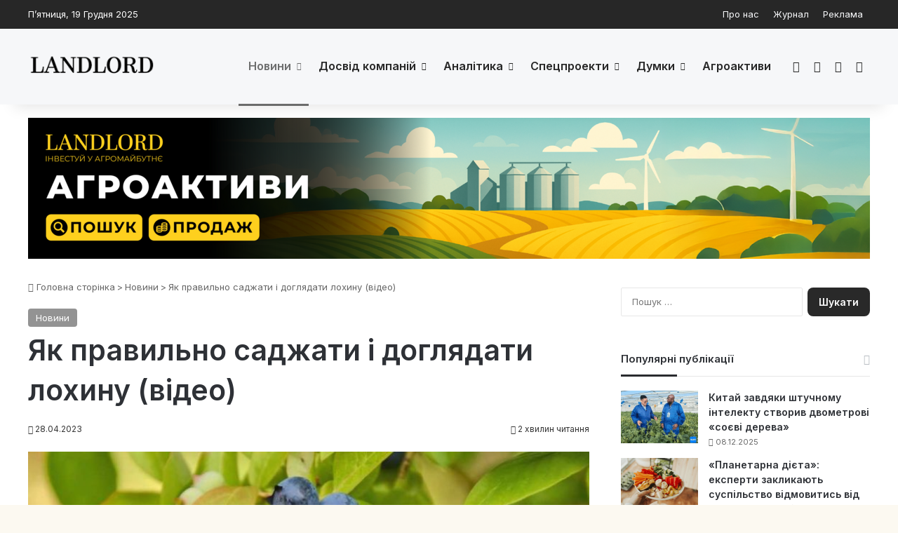

--- FILE ---
content_type: text/html; charset=UTF-8
request_url: https://landlord.ua/news/iak-pravylno-sadzhaty-lokhynu-i-dohliadaty-lokhynu-video/
body_size: 27141
content:
<!DOCTYPE html>
<html lang="uk" class="" data-skin="light">
<head><script>(function(w,i,g){w[g]=w[g]||[];if(typeof w[g].push=='function')w[g].push(i)})
(window,'GTM-TF6KZXMQ','google_tags_first_party');</script><script>(function(w,d,s,l){w[l]=w[l]||[];(function(){w[l].push(arguments);})('set', 'developer_id.dYzg1YT', true);
		w[l].push({'gtm.start':new Date().getTime(),event:'gtm.js'});var f=d.getElementsByTagName(s)[0],
		j=d.createElement(s);j.async=true;j.src='/l9f6/';
		f.parentNode.insertBefore(j,f);
		})(window,document,'script','dataLayer');</script>
	<meta charset="UTF-8" />
	<link rel="profile" href="https://gmpg.org/xfn/11" />
	<meta name='robots' content='index, follow, max-image-preview:large, max-snippet:-1, max-video-preview:-1' />
	<style>img:is([sizes="auto" i], [sizes^="auto," i]) { contain-intrinsic-size: 3000px 1500px }</style>
	
	<title>Як правильно саджати і доглядати лохину (відео) - Landlord</title>
	<link rel="canonical" href="https://landlord.ua/news/iak-pravylno-sadzhaty-lokhynu-i-dohliadaty-lokhynu-video/" />
	<meta property="og:locale" content="uk_UA" />
	<meta property="og:type" content="article" />
	<meta property="og:title" content="Як правильно саджати і доглядати лохину (відео)" />
	<meta property="og:description" content="Лохина – дуже смачна та поживна ягода. Водночас вона дуже примхлива у вирощуванні та потребує чимало зусиль. У догляді ця ягода має свої особливості, які потрібно знати. Як посадити лохину в домашніх умовах, пише 24 Канал. Як правильно садити лохину Посадка лохини – неважка справа. Просто варто знати деякі нюанси, щоб все пройшло успішно. Для &hellip;" />
	<meta property="og:url" content="https://landlord.ua/news/iak-pravylno-sadzhaty-lokhynu-i-dohliadaty-lokhynu-video/" />
	<meta property="og:site_name" content="Landlord" />
	<meta property="article:publisher" content="https://www.facebook.com/landlord.ua" />
	<meta property="article:published_time" content="2023-04-28T12:23:18+00:00" />
	<meta property="og:image" content="https://landlord.ua/wp-content/uploads/2019/12/лохина.jpg" />
	<meta property="og:image:width" content="980" />
	<meta property="og:image:height" content="653" />
	<meta property="og:image:type" content="image/jpeg" />
	<meta name="author" content="Валерія Ясницька" />
	<meta name="twitter:card" content="summary_large_image" />
	<script type="application/ld+json" class="yoast-schema-graph">{"@context":"https://schema.org","@graph":[{"@type":"Article","@id":"https://landlord.ua/news/iak-pravylno-sadzhaty-lokhynu-i-dohliadaty-lokhynu-video/#article","isPartOf":{"@id":"https://landlord.ua/news/iak-pravylno-sadzhaty-lokhynu-i-dohliadaty-lokhynu-video/"},"author":{"name":"Валерія Ясницька","@id":"https://landlord.ua/#/schema/person/d22c219ef53ba3b462d95d65aa1bae69"},"headline":"Як правильно саджати і доглядати лохину (відео)","datePublished":"2023-04-28T12:23:18+00:00","mainEntityOfPage":{"@id":"https://landlord.ua/news/iak-pravylno-sadzhaty-lokhynu-i-dohliadaty-lokhynu-video/"},"wordCount":370,"commentCount":0,"publisher":{"@id":"https://landlord.ua/#organization"},"image":{"@id":"https://landlord.ua/news/iak-pravylno-sadzhaty-lokhynu-i-dohliadaty-lokhynu-video/#primaryimage"},"thumbnailUrl":"https://landlord.ua/wp-content/uploads/2019/12/лохина.jpg","keywords":["відео","догляд","лохина","полив","поради","посадка"],"articleSection":["Новини"],"inLanguage":"uk"},{"@type":"WebPage","@id":"https://landlord.ua/news/iak-pravylno-sadzhaty-lokhynu-i-dohliadaty-lokhynu-video/","url":"https://landlord.ua/news/iak-pravylno-sadzhaty-lokhynu-i-dohliadaty-lokhynu-video/","name":"Як правильно саджати і доглядати лохину (відео) - Landlord","isPartOf":{"@id":"https://landlord.ua/#website"},"primaryImageOfPage":{"@id":"https://landlord.ua/news/iak-pravylno-sadzhaty-lokhynu-i-dohliadaty-lokhynu-video/#primaryimage"},"image":{"@id":"https://landlord.ua/news/iak-pravylno-sadzhaty-lokhynu-i-dohliadaty-lokhynu-video/#primaryimage"},"thumbnailUrl":"https://landlord.ua/wp-content/uploads/2019/12/лохина.jpg","datePublished":"2023-04-28T12:23:18+00:00","breadcrumb":{"@id":"https://landlord.ua/news/iak-pravylno-sadzhaty-lokhynu-i-dohliadaty-lokhynu-video/#breadcrumb"},"inLanguage":"uk","potentialAction":[{"@type":"ReadAction","target":["https://landlord.ua/news/iak-pravylno-sadzhaty-lokhynu-i-dohliadaty-lokhynu-video/"]}]},{"@type":"ImageObject","inLanguage":"uk","@id":"https://landlord.ua/news/iak-pravylno-sadzhaty-lokhynu-i-dohliadaty-lokhynu-video/#primaryimage","url":"https://landlord.ua/wp-content/uploads/2019/12/лохина.jpg","contentUrl":"https://landlord.ua/wp-content/uploads/2019/12/лохина.jpg","width":980,"height":653,"caption":"Highbush blueberry plant with fruits"},{"@type":"BreadcrumbList","@id":"https://landlord.ua/news/iak-pravylno-sadzhaty-lokhynu-i-dohliadaty-lokhynu-video/#breadcrumb","itemListElement":[{"@type":"ListItem","position":1,"name":"Головна","item":"https://landlord.ua/"},{"@type":"ListItem","position":2,"name":"Як правильно саджати і доглядати лохину (відео)"}]},{"@type":"WebSite","@id":"https://landlord.ua/#website","url":"https://landlord.ua/","name":"Landlord","description":"правила успіху в агробізнесі","publisher":{"@id":"https://landlord.ua/#organization"},"alternateName":"Landlord","potentialAction":[{"@type":"SearchAction","target":{"@type":"EntryPoint","urlTemplate":"https://landlord.ua/?s={search_term_string}"},"query-input":{"@type":"PropertyValueSpecification","valueRequired":true,"valueName":"search_term_string"}}],"inLanguage":"uk"},{"@type":"Organization","@id":"https://landlord.ua/#organization","name":"Landlord","url":"https://landlord.ua/","logo":{"@type":"ImageObject","inLanguage":"uk","@id":"https://landlord.ua/#/schema/logo/image/","url":"https://landlord.ua/wp-content/uploads/2025/05/logo-512-512.jpg","contentUrl":"https://landlord.ua/wp-content/uploads/2025/05/logo-512-512.jpg","width":512,"height":512,"caption":"Landlord"},"image":{"@id":"https://landlord.ua/#/schema/logo/image/"},"sameAs":["https://www.facebook.com/landlord.ua","https://t.me/landlord_magazine"],"email":"info@landlord.ua","legalName":"Landlord"},{"@type":"Person","@id":"https://landlord.ua/#/schema/person/d22c219ef53ba3b462d95d65aa1bae69","name":"Валерія Ясницька","image":{"@type":"ImageObject","inLanguage":"uk","@id":"https://landlord.ua/#/schema/person/image/","url":"https://landlord.ua/wp-content/uploads/2025/07/photo_2024-01-16_19-06-44-300x160.jpg","contentUrl":"https://landlord.ua/wp-content/uploads/2025/07/photo_2024-01-16_19-06-44-300x160.jpg","caption":"Валерія Ясницька"},"description":"Журналіст-аналітик, редактор. Пише інтерв'ю та статті про агробізнес. Має дві вищі освіти - економічну та технічну. У друкованих та онлайн-ЗМІ працює від 2006 року. Улюблена тематика - економічне та соціально-політичне життя України.","url":"https://landlord.ua/author/lera/"}]}</script>


<link rel='dns-prefetch' href='//www.googletagmanager.com' />
<link rel='dns-prefetch' href='//fundingchoicesmessages.google.com' />

		<style type="text/css">
			:root{				
			--tie-preset-gradient-1: linear-gradient(135deg, rgba(6, 147, 227, 1) 0%, rgb(155, 81, 224) 100%);
			--tie-preset-gradient-2: linear-gradient(135deg, rgb(122, 220, 180) 0%, rgb(0, 208, 130) 100%);
			--tie-preset-gradient-3: linear-gradient(135deg, rgba(252, 185, 0, 1) 0%, rgba(255, 105, 0, 1) 100%);
			--tie-preset-gradient-4: linear-gradient(135deg, rgba(255, 105, 0, 1) 0%, rgb(207, 46, 46) 100%);
			--tie-preset-gradient-5: linear-gradient(135deg, rgb(238, 238, 238) 0%, rgb(169, 184, 195) 100%);
			--tie-preset-gradient-6: linear-gradient(135deg, rgb(74, 234, 220) 0%, rgb(151, 120, 209) 20%, rgb(207, 42, 186) 40%, rgb(238, 44, 130) 60%, rgb(251, 105, 98) 80%, rgb(254, 248, 76) 100%);
			--tie-preset-gradient-7: linear-gradient(135deg, rgb(255, 206, 236) 0%, rgb(152, 150, 240) 100%);
			--tie-preset-gradient-8: linear-gradient(135deg, rgb(254, 205, 165) 0%, rgb(254, 45, 45) 50%, rgb(107, 0, 62) 100%);
			--tie-preset-gradient-9: linear-gradient(135deg, rgb(255, 203, 112) 0%, rgb(199, 81, 192) 50%, rgb(65, 88, 208) 100%);
			--tie-preset-gradient-10: linear-gradient(135deg, rgb(255, 245, 203) 0%, rgb(182, 227, 212) 50%, rgb(51, 167, 181) 100%);
			--tie-preset-gradient-11: linear-gradient(135deg, rgb(202, 248, 128) 0%, rgb(113, 206, 126) 100%);
			--tie-preset-gradient-12: linear-gradient(135deg, rgb(2, 3, 129) 0%, rgb(40, 116, 252) 100%);
			--tie-preset-gradient-13: linear-gradient(135deg, #4D34FA, #ad34fa);
			--tie-preset-gradient-14: linear-gradient(135deg, #0057FF, #31B5FF);
			--tie-preset-gradient-15: linear-gradient(135deg, #FF007A, #FF81BD);
			--tie-preset-gradient-16: linear-gradient(135deg, #14111E, #4B4462);
			--tie-preset-gradient-17: linear-gradient(135deg, #F32758, #FFC581);

			
					--main-nav-background: #FFFFFF;
					--main-nav-secondry-background: rgba(0,0,0,0.03);
					--main-nav-primary-color: #0088ff;
					--main-nav-contrast-primary-color: #FFFFFF;
					--main-nav-text-color: #2c2f34;
					--main-nav-secondry-text-color: rgba(0,0,0,0.5);
					--main-nav-main-border-color: rgba(0,0,0,0.1);
					--main-nav-secondry-border-color: rgba(0,0,0,0.08);
				--tie-buttons-radius: 8px;
			}
		</style>
	<meta name="viewport" content="width=device-width, initial-scale=1.0" /><style id='wp-block-library-theme-inline-css' type='text/css'>
.wp-block-audio :where(figcaption){color:#555;font-size:13px;text-align:center}.is-dark-theme .wp-block-audio :where(figcaption){color:#ffffffa6}.wp-block-audio{margin:0 0 1em}.wp-block-code{border:1px solid #ccc;border-radius:4px;font-family:Menlo,Consolas,monaco,monospace;padding:.8em 1em}.wp-block-embed :where(figcaption){color:#555;font-size:13px;text-align:center}.is-dark-theme .wp-block-embed :where(figcaption){color:#ffffffa6}.wp-block-embed{margin:0 0 1em}.blocks-gallery-caption{color:#555;font-size:13px;text-align:center}.is-dark-theme .blocks-gallery-caption{color:#ffffffa6}:root :where(.wp-block-image figcaption){color:#555;font-size:13px;text-align:center}.is-dark-theme :root :where(.wp-block-image figcaption){color:#ffffffa6}.wp-block-image{margin:0 0 1em}.wp-block-pullquote{border-bottom:4px solid;border-top:4px solid;color:currentColor;margin-bottom:1.75em}.wp-block-pullquote cite,.wp-block-pullquote footer,.wp-block-pullquote__citation{color:currentColor;font-size:.8125em;font-style:normal;text-transform:uppercase}.wp-block-quote{border-left:.25em solid;margin:0 0 1.75em;padding-left:1em}.wp-block-quote cite,.wp-block-quote footer{color:currentColor;font-size:.8125em;font-style:normal;position:relative}.wp-block-quote:where(.has-text-align-right){border-left:none;border-right:.25em solid;padding-left:0;padding-right:1em}.wp-block-quote:where(.has-text-align-center){border:none;padding-left:0}.wp-block-quote.is-large,.wp-block-quote.is-style-large,.wp-block-quote:where(.is-style-plain){border:none}.wp-block-search .wp-block-search__label{font-weight:700}.wp-block-search__button{border:1px solid #ccc;padding:.375em .625em}:where(.wp-block-group.has-background){padding:1.25em 2.375em}.wp-block-separator.has-css-opacity{opacity:.4}.wp-block-separator{border:none;border-bottom:2px solid;margin-left:auto;margin-right:auto}.wp-block-separator.has-alpha-channel-opacity{opacity:1}.wp-block-separator:not(.is-style-wide):not(.is-style-dots){width:100px}.wp-block-separator.has-background:not(.is-style-dots){border-bottom:none;height:1px}.wp-block-separator.has-background:not(.is-style-wide):not(.is-style-dots){height:2px}.wp-block-table{margin:0 0 1em}.wp-block-table td,.wp-block-table th{word-break:normal}.wp-block-table :where(figcaption){color:#555;font-size:13px;text-align:center}.is-dark-theme .wp-block-table :where(figcaption){color:#ffffffa6}.wp-block-video :where(figcaption){color:#555;font-size:13px;text-align:center}.is-dark-theme .wp-block-video :where(figcaption){color:#ffffffa6}.wp-block-video{margin:0 0 1em}:root :where(.wp-block-template-part.has-background){margin-bottom:0;margin-top:0;padding:1.25em 2.375em}
</style>
<style id='classic-theme-styles-inline-css' type='text/css'>
/*! This file is auto-generated */
.wp-block-button__link{color:#fff;background-color:#32373c;border-radius:9999px;box-shadow:none;text-decoration:none;padding:calc(.667em + 2px) calc(1.333em + 2px);font-size:1.125em}.wp-block-file__button{background:#32373c;color:#fff;text-decoration:none}
</style>
<style id='global-styles-inline-css' type='text/css'>
:root{--wp--preset--aspect-ratio--square: 1;--wp--preset--aspect-ratio--4-3: 4/3;--wp--preset--aspect-ratio--3-4: 3/4;--wp--preset--aspect-ratio--3-2: 3/2;--wp--preset--aspect-ratio--2-3: 2/3;--wp--preset--aspect-ratio--16-9: 16/9;--wp--preset--aspect-ratio--9-16: 9/16;--wp--preset--color--black: #000000;--wp--preset--color--cyan-bluish-gray: #abb8c3;--wp--preset--color--white: #ffffff;--wp--preset--color--pale-pink: #f78da7;--wp--preset--color--vivid-red: #cf2e2e;--wp--preset--color--luminous-vivid-orange: #ff6900;--wp--preset--color--luminous-vivid-amber: #fcb900;--wp--preset--color--light-green-cyan: #7bdcb5;--wp--preset--color--vivid-green-cyan: #00d084;--wp--preset--color--pale-cyan-blue: #8ed1fc;--wp--preset--color--vivid-cyan-blue: #0693e3;--wp--preset--color--vivid-purple: #9b51e0;--wp--preset--color--global-color: rgba(2,2,2,0.85);--wp--preset--gradient--vivid-cyan-blue-to-vivid-purple: linear-gradient(135deg,rgba(6,147,227,1) 0%,rgb(155,81,224) 100%);--wp--preset--gradient--light-green-cyan-to-vivid-green-cyan: linear-gradient(135deg,rgb(122,220,180) 0%,rgb(0,208,130) 100%);--wp--preset--gradient--luminous-vivid-amber-to-luminous-vivid-orange: linear-gradient(135deg,rgba(252,185,0,1) 0%,rgba(255,105,0,1) 100%);--wp--preset--gradient--luminous-vivid-orange-to-vivid-red: linear-gradient(135deg,rgba(255,105,0,1) 0%,rgb(207,46,46) 100%);--wp--preset--gradient--very-light-gray-to-cyan-bluish-gray: linear-gradient(135deg,rgb(238,238,238) 0%,rgb(169,184,195) 100%);--wp--preset--gradient--cool-to-warm-spectrum: linear-gradient(135deg,rgb(74,234,220) 0%,rgb(151,120,209) 20%,rgb(207,42,186) 40%,rgb(238,44,130) 60%,rgb(251,105,98) 80%,rgb(254,248,76) 100%);--wp--preset--gradient--blush-light-purple: linear-gradient(135deg,rgb(255,206,236) 0%,rgb(152,150,240) 100%);--wp--preset--gradient--blush-bordeaux: linear-gradient(135deg,rgb(254,205,165) 0%,rgb(254,45,45) 50%,rgb(107,0,62) 100%);--wp--preset--gradient--luminous-dusk: linear-gradient(135deg,rgb(255,203,112) 0%,rgb(199,81,192) 50%,rgb(65,88,208) 100%);--wp--preset--gradient--pale-ocean: linear-gradient(135deg,rgb(255,245,203) 0%,rgb(182,227,212) 50%,rgb(51,167,181) 100%);--wp--preset--gradient--electric-grass: linear-gradient(135deg,rgb(202,248,128) 0%,rgb(113,206,126) 100%);--wp--preset--gradient--midnight: linear-gradient(135deg,rgb(2,3,129) 0%,rgb(40,116,252) 100%);--wp--preset--font-size--small: 13px;--wp--preset--font-size--medium: 20px;--wp--preset--font-size--large: 36px;--wp--preset--font-size--x-large: 42px;--wp--preset--spacing--20: 0.44rem;--wp--preset--spacing--30: 0.67rem;--wp--preset--spacing--40: 1rem;--wp--preset--spacing--50: 1.5rem;--wp--preset--spacing--60: 2.25rem;--wp--preset--spacing--70: 3.38rem;--wp--preset--spacing--80: 5.06rem;--wp--preset--shadow--natural: 6px 6px 9px rgba(0, 0, 0, 0.2);--wp--preset--shadow--deep: 12px 12px 50px rgba(0, 0, 0, 0.4);--wp--preset--shadow--sharp: 6px 6px 0px rgba(0, 0, 0, 0.2);--wp--preset--shadow--outlined: 6px 6px 0px -3px rgba(255, 255, 255, 1), 6px 6px rgba(0, 0, 0, 1);--wp--preset--shadow--crisp: 6px 6px 0px rgba(0, 0, 0, 1);}:where(.is-layout-flex){gap: 0.5em;}:where(.is-layout-grid){gap: 0.5em;}body .is-layout-flex{display: flex;}.is-layout-flex{flex-wrap: wrap;align-items: center;}.is-layout-flex > :is(*, div){margin: 0;}body .is-layout-grid{display: grid;}.is-layout-grid > :is(*, div){margin: 0;}:where(.wp-block-columns.is-layout-flex){gap: 2em;}:where(.wp-block-columns.is-layout-grid){gap: 2em;}:where(.wp-block-post-template.is-layout-flex){gap: 1.25em;}:where(.wp-block-post-template.is-layout-grid){gap: 1.25em;}.has-black-color{color: var(--wp--preset--color--black) !important;}.has-cyan-bluish-gray-color{color: var(--wp--preset--color--cyan-bluish-gray) !important;}.has-white-color{color: var(--wp--preset--color--white) !important;}.has-pale-pink-color{color: var(--wp--preset--color--pale-pink) !important;}.has-vivid-red-color{color: var(--wp--preset--color--vivid-red) !important;}.has-luminous-vivid-orange-color{color: var(--wp--preset--color--luminous-vivid-orange) !important;}.has-luminous-vivid-amber-color{color: var(--wp--preset--color--luminous-vivid-amber) !important;}.has-light-green-cyan-color{color: var(--wp--preset--color--light-green-cyan) !important;}.has-vivid-green-cyan-color{color: var(--wp--preset--color--vivid-green-cyan) !important;}.has-pale-cyan-blue-color{color: var(--wp--preset--color--pale-cyan-blue) !important;}.has-vivid-cyan-blue-color{color: var(--wp--preset--color--vivid-cyan-blue) !important;}.has-vivid-purple-color{color: var(--wp--preset--color--vivid-purple) !important;}.has-black-background-color{background-color: var(--wp--preset--color--black) !important;}.has-cyan-bluish-gray-background-color{background-color: var(--wp--preset--color--cyan-bluish-gray) !important;}.has-white-background-color{background-color: var(--wp--preset--color--white) !important;}.has-pale-pink-background-color{background-color: var(--wp--preset--color--pale-pink) !important;}.has-vivid-red-background-color{background-color: var(--wp--preset--color--vivid-red) !important;}.has-luminous-vivid-orange-background-color{background-color: var(--wp--preset--color--luminous-vivid-orange) !important;}.has-luminous-vivid-amber-background-color{background-color: var(--wp--preset--color--luminous-vivid-amber) !important;}.has-light-green-cyan-background-color{background-color: var(--wp--preset--color--light-green-cyan) !important;}.has-vivid-green-cyan-background-color{background-color: var(--wp--preset--color--vivid-green-cyan) !important;}.has-pale-cyan-blue-background-color{background-color: var(--wp--preset--color--pale-cyan-blue) !important;}.has-vivid-cyan-blue-background-color{background-color: var(--wp--preset--color--vivid-cyan-blue) !important;}.has-vivid-purple-background-color{background-color: var(--wp--preset--color--vivid-purple) !important;}.has-black-border-color{border-color: var(--wp--preset--color--black) !important;}.has-cyan-bluish-gray-border-color{border-color: var(--wp--preset--color--cyan-bluish-gray) !important;}.has-white-border-color{border-color: var(--wp--preset--color--white) !important;}.has-pale-pink-border-color{border-color: var(--wp--preset--color--pale-pink) !important;}.has-vivid-red-border-color{border-color: var(--wp--preset--color--vivid-red) !important;}.has-luminous-vivid-orange-border-color{border-color: var(--wp--preset--color--luminous-vivid-orange) !important;}.has-luminous-vivid-amber-border-color{border-color: var(--wp--preset--color--luminous-vivid-amber) !important;}.has-light-green-cyan-border-color{border-color: var(--wp--preset--color--light-green-cyan) !important;}.has-vivid-green-cyan-border-color{border-color: var(--wp--preset--color--vivid-green-cyan) !important;}.has-pale-cyan-blue-border-color{border-color: var(--wp--preset--color--pale-cyan-blue) !important;}.has-vivid-cyan-blue-border-color{border-color: var(--wp--preset--color--vivid-cyan-blue) !important;}.has-vivid-purple-border-color{border-color: var(--wp--preset--color--vivid-purple) !important;}.has-vivid-cyan-blue-to-vivid-purple-gradient-background{background: var(--wp--preset--gradient--vivid-cyan-blue-to-vivid-purple) !important;}.has-light-green-cyan-to-vivid-green-cyan-gradient-background{background: var(--wp--preset--gradient--light-green-cyan-to-vivid-green-cyan) !important;}.has-luminous-vivid-amber-to-luminous-vivid-orange-gradient-background{background: var(--wp--preset--gradient--luminous-vivid-amber-to-luminous-vivid-orange) !important;}.has-luminous-vivid-orange-to-vivid-red-gradient-background{background: var(--wp--preset--gradient--luminous-vivid-orange-to-vivid-red) !important;}.has-very-light-gray-to-cyan-bluish-gray-gradient-background{background: var(--wp--preset--gradient--very-light-gray-to-cyan-bluish-gray) !important;}.has-cool-to-warm-spectrum-gradient-background{background: var(--wp--preset--gradient--cool-to-warm-spectrum) !important;}.has-blush-light-purple-gradient-background{background: var(--wp--preset--gradient--blush-light-purple) !important;}.has-blush-bordeaux-gradient-background{background: var(--wp--preset--gradient--blush-bordeaux) !important;}.has-luminous-dusk-gradient-background{background: var(--wp--preset--gradient--luminous-dusk) !important;}.has-pale-ocean-gradient-background{background: var(--wp--preset--gradient--pale-ocean) !important;}.has-electric-grass-gradient-background{background: var(--wp--preset--gradient--electric-grass) !important;}.has-midnight-gradient-background{background: var(--wp--preset--gradient--midnight) !important;}.has-small-font-size{font-size: var(--wp--preset--font-size--small) !important;}.has-medium-font-size{font-size: var(--wp--preset--font-size--medium) !important;}.has-large-font-size{font-size: var(--wp--preset--font-size--large) !important;}.has-x-large-font-size{font-size: var(--wp--preset--font-size--x-large) !important;}
:where(.wp-block-post-template.is-layout-flex){gap: 1.25em;}:where(.wp-block-post-template.is-layout-grid){gap: 1.25em;}
:where(.wp-block-columns.is-layout-flex){gap: 2em;}:where(.wp-block-columns.is-layout-grid){gap: 2em;}
:root :where(.wp-block-pullquote){font-size: 1.5em;line-height: 1.6;}
</style>
<link rel='stylesheet' id='tie-css-base-css' href='https://landlord.ua/wp-content/themes/jannah/assets/css/base.min.css' type='text/css' media='all' />
<link rel='stylesheet' id='tie-css-styles-css' href='https://landlord.ua/wp-content/themes/jannah/assets/css/style.min.css' type='text/css' media='all' />
<link rel='stylesheet' id='tie-css-widgets-css' href='https://landlord.ua/wp-content/themes/jannah/assets/css/widgets.min.css' type='text/css' media='all' />
<link rel='stylesheet' id='tie-css-helpers-css' href='https://landlord.ua/wp-content/themes/jannah/assets/css/helpers.min.css' type='text/css' media='all' />
<link rel='stylesheet' id='tie-fontawesome5-css' href='https://landlord.ua/wp-content/themes/jannah/assets/css/fontawesome.css' type='text/css' media='all' />
<link rel='stylesheet' id='tie-css-ilightbox-css' href='https://landlord.ua/wp-content/themes/jannah/assets/ilightbox/dark-skin/skin.css' type='text/css' media='all' />
<link rel='stylesheet' id='tie-css-shortcodes-css' href='https://landlord.ua/wp-content/themes/jannah/assets/css/plugins/shortcodes.min.css' type='text/css' media='all' />
<link rel='stylesheet' id='tie-css-single-css' href='https://landlord.ua/wp-content/themes/jannah/assets/css/single.min.css' type='text/css' media='all' />
<link rel='stylesheet' id='tie-css-print-css' href='https://landlord.ua/wp-content/themes/jannah/assets/css/print.css' type='text/css' media='print' />
<style id='tie-css-print-inline-css' type='text/css'>
.wf-active body{font-family: 'Inter';}.wf-active .logo-text,.wf-active h1,.wf-active h2,.wf-active h3,.wf-active h4,.wf-active h5,.wf-active h6,.wf-active .the-subtitle{font-family: 'Inter';}.wf-active #main-nav .main-menu > ul > li > a{font-family: 'Inter';}.wf-active blockquote p{font-family: 'Inter';}#main-nav .main-menu > ul > li > a{font-size: 16px;}#the-post .entry-content,#the-post .entry-content p{font-size: 16px;}#tie-body{background-color: #fcf9f1;background-image: -webkit-linear-gradient(45deg,#fcf9f1,#fcf9f1);background-image: linear-gradient(45deg,#fcf9f1,#fcf9f1);}:root:root{--brand-color: rgba(2,2,2,0.85);--dark-brand-color: #000000;--bright-color: #FFFFFF;--base-color: #2c2f34;}#reading-position-indicator{box-shadow: 0 0 10px rgba( 2,2,2,0.7);}:root:root{--brand-color: rgba(2,2,2,0.85);--dark-brand-color: #000000;--bright-color: #FFFFFF;--base-color: #2c2f34;}#reading-position-indicator{box-shadow: 0 0 10px rgba( 2,2,2,0.7);}#top-nav,#top-nav .sub-menu,#top-nav .comp-sub-menu,#top-nav .ticker-content,#top-nav .ticker-swipe,.top-nav-boxed #top-nav .topbar-wrapper,.top-nav-dark .top-menu ul,#autocomplete-suggestions.search-in-top-nav{background-color : rgba(2,2,2,0.85);}#top-nav *,#autocomplete-suggestions.search-in-top-nav{border-color: rgba( #FFFFFF,0.08);}#top-nav .icon-basecloud-bg:after{color: rgba(2,2,2,0.85);}#top-nav a:not(:hover),#top-nav input,#top-nav #search-submit,#top-nav .fa-spinner,#top-nav .dropdown-social-icons li a span,#top-nav .components > li .social-link:not(:hover) span,#autocomplete-suggestions.search-in-top-nav a{color: #f6f7f9;}#top-nav input::-moz-placeholder{color: #f6f7f9;}#top-nav input:-moz-placeholder{color: #f6f7f9;}#top-nav input:-ms-input-placeholder{color: #f6f7f9;}#top-nav input::-webkit-input-placeholder{color: #f6f7f9;}#top-nav,.search-in-top-nav{--tie-buttons-color: rgba(255,255,255,0.92);--tie-buttons-border-color: rgba(255,255,255,0.92);--tie-buttons-text: #000000;--tie-buttons-hover-color: #e1e1e1;}#top-nav a:hover,#top-nav .menu li:hover > a,#top-nav .menu > .tie-current-menu > a,#top-nav .components > li:hover > a,#top-nav .components #search-submit:hover,#autocomplete-suggestions.search-in-top-nav .post-title a:hover{color: rgba(255,255,255,0.92);}#top-nav,#top-nav .comp-sub-menu,#top-nav .tie-weather-widget{color: #ffffff;}#autocomplete-suggestions.search-in-top-nav .post-meta,#autocomplete-suggestions.search-in-top-nav .post-meta a:not(:hover){color: rgba( 255,255,255,0.7 );}#top-nav .weather-icon .icon-cloud,#top-nav .weather-icon .icon-basecloud-bg,#top-nav .weather-icon .icon-cloud-behind{color: #ffffff !important;}#main-nav,#main-nav .menu-sub-content,#main-nav .comp-sub-menu,#main-nav ul.cats-vertical li a.is-active,#main-nav ul.cats-vertical li a:hover,#autocomplete-suggestions.search-in-main-nav{background-color: #f6f7f9;}#main-nav{border-width: 0;}#theme-header #main-nav:not(.fixed-nav){bottom: 0;}#main-nav .icon-basecloud-bg:after{color: #f6f7f9;}#autocomplete-suggestions.search-in-main-nav{border-color: rgba(0,0,0,0.07);}.main-nav-boxed #main-nav .main-menu-wrapper{border-width: 0;}#main-nav a:not(:hover),#main-nav a.social-link:not(:hover) span,#main-nav .dropdown-social-icons li a span,#autocomplete-suggestions.search-in-main-nav a{color: rgba(2,2,2,0.85);}.main-nav,.search-in-main-nav{--main-nav-primary-color: rgba(2,2,2,0.56);--tie-buttons-color: rgba(2,2,2,0.56);--tie-buttons-border-color: rgba(2,2,2,0.56);--tie-buttons-text: #FFFFFF;--tie-buttons-hover-color: #000000;}#main-nav .mega-links-head:after,#main-nav .cats-horizontal a.is-active,#main-nav .cats-horizontal a:hover,#main-nav .spinner > div{background-color: rgba(2,2,2,0.56);}#main-nav .menu ul li:hover > a,#main-nav .menu ul li.current-menu-item:not(.mega-link-column) > a,#main-nav .components a:hover,#main-nav .components > li:hover > a,#main-nav #search-submit:hover,#main-nav .cats-vertical a.is-active,#main-nav .cats-vertical a:hover,#main-nav .mega-menu .post-meta a:hover,#main-nav .mega-menu .post-box-title a:hover,#autocomplete-suggestions.search-in-main-nav a:hover,#main-nav .spinner-circle:after{color: rgba(2,2,2,0.56);}#main-nav .menu > li.tie-current-menu > a,#main-nav .menu > li:hover > a,.theme-header #main-nav .mega-menu .cats-horizontal a.is-active,.theme-header #main-nav .mega-menu .cats-horizontal a:hover{color: #FFFFFF;}#main-nav .menu > li.tie-current-menu > a:before,#main-nav .menu > li:hover > a:before{border-top-color: #FFFFFF;}#main-nav,#main-nav input,#main-nav #search-submit,#main-nav .fa-spinner,#main-nav .comp-sub-menu,#main-nav .tie-weather-widget{color: #191926;}#main-nav input::-moz-placeholder{color: #191926;}#main-nav input:-moz-placeholder{color: #191926;}#main-nav input:-ms-input-placeholder{color: #191926;}#main-nav input::-webkit-input-placeholder{color: #191926;}#main-nav .mega-menu .post-meta,#main-nav .mega-menu .post-meta a,#autocomplete-suggestions.search-in-main-nav .post-meta{color: rgba(25,25,38,0.6);}#main-nav .weather-icon .icon-cloud,#main-nav .weather-icon .icon-basecloud-bg,#main-nav .weather-icon .icon-cloud-behind{color: #191926 !important;}#the-post .entry-content a:not(.shortc-button){color: #243699 !important;}#the-post .entry-content a:not(.shortc-button):hover{color: #0413e5 !important;}#footer{background-color: rgba(2,2,2,0.85);}#site-info{background-color: rgba(2,2,2,0.85);}#footer .posts-list-counter .posts-list-items li.widget-post-list:before{border-color: rgba(2,2,2,0.85);}#footer .timeline-widget a .date:before{border-color: rgba(2,2,2,0.8);}#footer .footer-boxed-widget-area,#footer textarea,#footer input:not([type=submit]),#footer select,#footer code,#footer kbd,#footer pre,#footer samp,#footer .show-more-button,#footer .slider-links .tie-slider-nav span,#footer #wp-calendar,#footer #wp-calendar tbody td,#footer #wp-calendar thead th,#footer .widget.buddypress .item-options a{border-color: rgba(255,255,255,0.1);}#footer .social-statistics-widget .white-bg li.social-icons-item a,#footer .widget_tag_cloud .tagcloud a,#footer .latest-tweets-widget .slider-links .tie-slider-nav span,#footer .widget_layered_nav_filters a{border-color: rgba(255,255,255,0.1);}#footer .social-statistics-widget .white-bg li:before{background: rgba(255,255,255,0.1);}.site-footer #wp-calendar tbody td{background: rgba(255,255,255,0.02);}#footer .white-bg .social-icons-item a span.followers span,#footer .circle-three-cols .social-icons-item a .followers-num,#footer .circle-three-cols .social-icons-item a .followers-name{color: rgba(255,255,255,0.8);}#footer .timeline-widget ul:before,#footer .timeline-widget a:not(:hover) .date:before{background-color: #000000;}#footer .widget-title,#footer .widget-title a:not(:hover){color: rgba(2,2,2,0.85);}#footer,#footer textarea,#footer input:not([type='submit']),#footer select,#footer #wp-calendar tbody,#footer .tie-slider-nav li span:not(:hover),#footer .widget_categories li a:before,#footer .widget_product_categories li a:before,#footer .widget_layered_nav li a:before,#footer .widget_archive li a:before,#footer .widget_nav_menu li a:before,#footer .widget_meta li a:before,#footer .widget_pages li a:before,#footer .widget_recent_entries li a:before,#footer .widget_display_forums li a:before,#footer .widget_display_views li a:before,#footer .widget_rss li a:before,#footer .widget_display_stats dt:before,#footer .subscribe-widget-content h3,#footer .about-author .social-icons a:not(:hover) span{color: #ffffff;}#footer post-widget-body .meta-item,#footer .post-meta,#footer .stream-title,#footer.dark-skin .timeline-widget .date,#footer .wp-caption .wp-caption-text,#footer .rss-date{color: rgba(255,255,255,0.7);}#footer input::-moz-placeholder{color: #ffffff;}#footer input:-moz-placeholder{color: #ffffff;}#footer input:-ms-input-placeholder{color: #ffffff;}#footer input::-webkit-input-placeholder{color: #ffffff;}.site-footer.dark-skin a:not(:hover){color: #4b6dad;}.site-footer.dark-skin a:hover,#footer .stars-rating-active,#footer .twitter-icon-wrap span,.block-head-4.magazine2 #footer .tabs li a{color: #3b5998;}#footer .circle_bar{stroke: #3b5998;}#footer .widget.buddypress .item-options a.selected,#footer .widget.buddypress .item-options a.loading,#footer .tie-slider-nav span:hover,.block-head-4.magazine2 #footer .tabs{border-color: #3b5998;}.magazine2:not(.block-head-4) #footer .tabs a:hover,.magazine2:not(.block-head-4) #footer .tabs .active a,.magazine1 #footer .tabs a:hover,.magazine1 #footer .tabs .active a,.block-head-4.magazine2 #footer .tabs.tabs .active a,.block-head-4.magazine2 #footer .tabs > .active a:before,.block-head-4.magazine2 #footer .tabs > li.active:nth-child(n) a:after,#footer .digital-rating-static,#footer .timeline-widget li a:hover .date:before,#footer #wp-calendar #today,#footer .posts-list-counter .posts-list-items li.widget-post-list:before,#footer .cat-counter span,#footer.dark-skin .the-global-title:after,#footer .button,#footer [type='submit'],#footer .spinner > div,#footer .widget.buddypress .item-options a.selected,#footer .widget.buddypress .item-options a.loading,#footer .tie-slider-nav span:hover,#footer .fullwidth-area .tagcloud a:hover{background-color: #3b5998;color: #FFFFFF;}.block-head-4.magazine2 #footer .tabs li a:hover{color: #1d3b7a;}.block-head-4.magazine2 #footer .tabs.tabs .active a:hover,#footer .widget.buddypress .item-options a.selected,#footer .widget.buddypress .item-options a.loading,#footer .tie-slider-nav span:hover{color: #FFFFFF !important;}#footer .button:hover,#footer [type='submit']:hover{background-color: #1d3b7a;color: #FFFFFF;}#site-info,#site-info ul.social-icons li a:not(:hover) span{color: #fffffff;}#footer .site-info a:not(:hover){color: #ededed;}#footer .site-info a:hover{color: #cecece;}@media (min-width: 1200px){.container{width: auto;}}.boxed-layout #tie-wrapper,.boxed-layout .fixed-nav{max-width: 1260px;}@media (min-width: 1230px){.container,.wide-next-prev-slider-wrapper .slider-main-container{max-width: 1230px;}}.meta-views.meta-item .tie-icon-fire:before{content: "\f06e" !important;}#respond .comment-form-email {width: 100% !important;float: none !important;}
</style>
<script type="text/javascript" src="https://landlord.ua/wp-includes/js/jquery/jquery.min.js" id="jquery-core-js"></script>
<script type="text/javascript" src="https://landlord.ua/wp-includes/js/jquery/jquery-migrate.min.js" id="jquery-migrate-js"></script>

<!-- Початок фрагмента тегу Google (gtag.js), доданого за допомогою Site Kit -->
<!-- Фрагмент Google Analytics, доданий Site Kit -->
<script type="text/javascript" src="https://www.googletagmanager.com/gtag/js?id=GT-P8ZRFN4" id="google_gtagjs-js" async></script>
<script type="text/javascript" id="google_gtagjs-js-after">
/* <![CDATA[ */
window.dataLayer = window.dataLayer || [];function gtag(){dataLayer.push(arguments);}
gtag("set","linker",{"domains":["landlord.ua"]});
gtag("js", new Date());
gtag("set", "developer_id.dZTNiMT", true);
gtag("config", "GT-P8ZRFN4");
/* ]]> */
</script>
<style>.pseudo-clearfy-link { color: #008acf; cursor: pointer;}.pseudo-clearfy-link:hover { text-decoration: none;}</style><meta http-equiv="X-UA-Compatible" content="IE=edge">

<!-- Мета-теги Google AdSense додані Site Kit -->
<meta name="google-adsense-platform-account" content="ca-host-pub-2644536267352236">
<meta name="google-adsense-platform-domain" content="sitekit.withgoogle.com">
<!-- Кінцеві мета-теги Google AdSense, додані Site Kit -->

<!-- Фрагмент Менеджера тегів Google, доданого Site Kit -->
<script type="text/javascript">
/* <![CDATA[ */

			( function( w, d, s, l, i ) {
				w[l] = w[l] || [];
				w[l].push( {'gtm.start': new Date().getTime(), event: 'gtm.js'} );
				var f = d.getElementsByTagName( s )[0],
					j = d.createElement( s ), dl = l != 'dataLayer' ? '&l=' + l : '';
				j.async = true;
				j.src = 'https://www.googletagmanager.com/gtm.js?id=' + i + dl;
				f.parentNode.insertBefore( j, f );
			} )( window, document, 'script', 'dataLayer', 'GTM-TF6KZXMQ' );
			
/* ]]> */
</script>

<!-- Кінець фрагменту Менеджера тегів Google, доданого Site Kit -->
<link rel="icon" href="https://landlord.ua/wp-content/uploads/2025/07/cropped-favicon-32x32.png" sizes="32x32" />
<link rel="icon" href="https://landlord.ua/wp-content/uploads/2025/07/cropped-favicon-192x192.png" sizes="192x192" />
<link rel="apple-touch-icon" href="https://landlord.ua/wp-content/uploads/2025/07/cropped-favicon-180x180.png" />
<meta name="msapplication-TileImage" content="https://landlord.ua/wp-content/uploads/2025/07/cropped-favicon-270x270.png" />
		<style type="text/css" id="wp-custom-css">
			.social-icons-item .facebook-social-icon {
  background-color: #333333 !important; /* Темно-серый фон */
}
.social-icons-item .facebook-social-icon span {
  color: #333333; /* Темно-серый цвет иконки */
}
.social-icons-item .telegram-social-icon {
  background-color: #333333 !important; /* Темно-серый фон */
}
.social-icons-item .telegram-social-icon span {
  color: #333333; /* Темно-серый цвет иконки */
}

.post-cat {
  background:rgba(2, 2, 2, 0.43);
}

#tiepost-156424-section-711 {
    display: block;
}

@media (max-width: 767px) {
    #tiepost-156424-section-711 {
        display: none !important;
    }
}

.solid-social-icons .social-link span {
  color: #000 !important;
  transition: 0.1s;
}		</style>
		</head>

<body id="tie-body" class="wp-singular post-template-default single single-post postid-112217 single-format-standard wp-theme-jannah wrapper-has-shadow block-head-3 magazine2 is-thumb-overlay-disabled is-desktop is-header-layout-4 has-header-below-ad sidebar-right has-sidebar post-layout-1 narrow-title-narrow-media has-mobile-share">

		<!-- Фрагмент Менеджера тегів Google (noscript), доданого Site Kit -->
		<noscript>
			<iframe src="https://www.googletagmanager.com/ns.html?id=GTM-TF6KZXMQ" height="0" width="0" style="display:none;visibility:hidden"></iframe>
		</noscript>
		<!-- Кінець фрагменту Менеджера тегів Google (noscript), доданого Site Kit -->
		

<div class="background-overlay">

	<div id="tie-container" class="site tie-container">

		
		<div id="tie-wrapper">

			
<header id="theme-header" class="theme-header header-layout-4 header-layout-1 main-nav-light main-nav-default-light main-nav-below no-stream-item top-nav-active top-nav-light top-nav-default-light top-nav-above has-shadow has-normal-width-logo mobile-header-centered">
	
<nav id="top-nav"  class="has-date-menu top-nav header-nav" aria-label="Вторинна навігація">
	<div class="container">
		<div class="topbar-wrapper">

			
					<div class="topbar-today-date">
						П’ятниця, 19 Грудня 2025					</div>
					
			<div class="tie-alignleft">
							</div><!-- .tie-alignleft /-->

			<div class="tie-alignright">
				<div class="top-menu header-menu"><ul id="menu-same-verhye-menyu" class="menu"><li id="menu-item-156422" class="menu-item menu-item-type-post_type menu-item-object-page menu-item-156422"><a href="https://landlord.ua/about/">Про нас</a></li>
<li id="menu-item-30108" class="menu-item menu-item-type-post_type menu-item-object-page menu-item-30108"><a href="https://landlord.ua/zhurnal/">Журнал</a></li>
<li id="menu-item-30107" class="menu-item menu-item-type-post_type menu-item-object-page menu-item-30107"><a href="https://landlord.ua/mediakit/">Реклама</a></li>
</ul></div>			</div><!-- .tie-alignright /-->

		</div><!-- .topbar-wrapper /-->
	</div><!-- .container /-->
</nav><!-- #top-nav /-->

<div class="main-nav-wrapper">
	<nav id="main-nav"  class="main-nav header-nav menu-style-border-bottom menu-style-minimal" style="line-height:108px" aria-label="Первинна навігація">
		<div class="container">

			<div class="main-menu-wrapper">

				<div id="mobile-header-components-area_1" class="mobile-header-components"><ul class="components"><li class="mobile-component_menu custom-menu-link"><a href="#" id="mobile-menu-icon" class=""><span class="tie-mobile-menu-icon nav-icon is-layout-1"></span><span class="screen-reader-text">Меню</span></a></li></ul></div>
						<div class="header-layout-1-logo" style="width:300px">
							
		<div id="logo" class="image-logo" style="margin-top: 9px; margin-bottom: 9px;">

			
			<a title="Landlord" href="https://landlord.ua/">
				
				<picture class="tie-logo-default tie-logo-picture">
					
					<source class="tie-logo-source-default tie-logo-source" srcset="https://landlord.ua/wp-content/uploads/2025/07/logo-ll.png">
					<img class="tie-logo-img-default tie-logo-img" src="https://landlord.ua/wp-content/uploads/2025/07/logo-ll.png" alt="Landlord" width="300" height="90" style="max-height:90px; width: auto;" />
				</picture>
						</a>

			
		</div><!-- #logo /-->

								</div>

						<div id="mobile-header-components-area_2" class="mobile-header-components"><ul class="components"><li class="mobile-component_search custom-menu-link">
				<a href="#" class="tie-search-trigger-mobile">
					<span class="tie-icon-search tie-search-icon" aria-hidden="true"></span>
					<span class="screen-reader-text">Шукайте</span>
				</a>
			</li></ul></div>
				<div id="menu-components-wrap">

					
		<div id="sticky-logo" class="image-logo">

			
			<a title="Landlord" href="https://landlord.ua/">
				
				<picture class="tie-logo-default tie-logo-picture">
					<source class="tie-logo-source-default tie-logo-source" srcset="https://landlord.ua/wp-content/uploads/2025/07/logo-ll.png">
					<img class="tie-logo-img-default tie-logo-img" src="https://landlord.ua/wp-content/uploads/2025/07/logo-ll.png" alt="Landlord"  />
				</picture>
						</a>

			
		</div><!-- #Sticky-logo /-->

		<div class="flex-placeholder"></div>
		
					<div class="main-menu main-menu-wrap">
						<div id="main-nav-menu" class="main-menu header-menu"><ul id="menu-verhnye-menyu" class="menu"><li id="menu-item-30116" class="menu-item menu-item-type-taxonomy menu-item-object-category current-post-ancestor current-menu-parent current-post-parent menu-item-has-children menu-item-30116 tie-current-menu mega-menu mega-links mega-links-5col "><a href="https://landlord.ua/news/">Новини</a>
<div class="mega-menu-block menu-sub-content"  >

<ul class="sub-menu-columns">
	<li id="menu-item-30136" class="menu-item menu-item-type-taxonomy menu-item-object-category menu-item-30136 mega-link-column "><a class="mega-links-head"  href="https://landlord.ua/news/roslinnitstvo/">Рослинництво</a></li>
	<li id="menu-item-30135" class="menu-item menu-item-type-taxonomy menu-item-object-category menu-item-30135 mega-link-column "><a class="mega-links-head"  href="https://landlord.ua/news/tvarinnitstvo/">Тваринництво</a></li>
	<li id="menu-item-33668" class="menu-item menu-item-type-taxonomy menu-item-object-category menu-item-33668 mega-link-column "><a class="mega-links-head"  href="https://landlord.ua/news/vegetables/">Овочівництво</a></li>
	<li id="menu-item-33663" class="menu-item menu-item-type-taxonomy menu-item-object-category menu-item-33663 mega-link-column "><a class="mega-links-head"  href="https://landlord.ua/news/gardening/">Садівництво</a></li>
	<li id="menu-item-54767" class="menu-item menu-item-type-taxonomy menu-item-object-category menu-item-54767 mega-link-column "><a class="mega-links-head"  href="https://landlord.ua/news/rynok-zemli/">Ринок землі</a></li>
	<li id="menu-item-31808" class="menu-item menu-item-type-taxonomy menu-item-object-category menu-item-31808 mega-link-column "><a class="mega-links-head"  href="https://landlord.ua/news/analityka/">Аналітика</a></li>
	<li id="menu-item-57267" class="menu-item menu-item-type-taxonomy menu-item-object-category menu-item-57267 mega-link-column "><a class="mega-links-head"  href="https://landlord.ua/news/tehnologii/">Технології</a></li>
	<li id="menu-item-30137" class="menu-item menu-item-type-taxonomy menu-item-object-category menu-item-30137 mega-link-column "><a class="mega-links-head"  href="https://landlord.ua/news/treyding/">Трейдинг</a></li>
	<li id="menu-item-31798" class="menu-item menu-item-type-taxonomy menu-item-object-category menu-item-31798 mega-link-column "><a class="mega-links-head"  href="https://landlord.ua/news/tehnika/">Техніка</a></li>
	<li id="menu-item-30139" class="menu-item menu-item-type-taxonomy menu-item-object-category menu-item-30139 mega-link-column "><a class="mega-links-head"  href="https://landlord.ua/news/reyderstvo/">Рейдерство</a></li>
	<li id="menu-item-38822" class="menu-item menu-item-type-taxonomy menu-item-object-category menu-item-38822 mega-link-column "><a class="mega-links-head"  href="https://landlord.ua/news/dymka/">Думки</a></li>
	<li id="menu-item-30148" class="menu-item menu-item-type-taxonomy menu-item-object-category menu-item-30148 mega-link-column "><a class="mega-links-head"  href="https://landlord.ua/news/keyisy/">Кейси</a></li>
	<li id="menu-item-33666" class="menu-item menu-item-type-taxonomy menu-item-object-category menu-item-33666 mega-link-column "><a class="mega-links-head"  href="https://landlord.ua/news/elevators/">Елеватори</a></li>
	<li id="menu-item-31819" class="menu-item menu-item-type-taxonomy menu-item-object-category menu-item-31819 mega-link-column "><a class="mega-links-head"  href="https://landlord.ua/news/logistika/">Логістика</a></li>
	<li id="menu-item-31818" class="menu-item menu-item-type-taxonomy menu-item-object-category menu-item-31818 mega-link-column "><a class="mega-links-head"  href="https://landlord.ua/news/klimat/">Клімат</a></li>
	<li id="menu-item-30138" class="menu-item menu-item-type-taxonomy menu-item-object-category menu-item-30138 mega-link-column "><a class="mega-links-head"  href="https://landlord.ua/news/finansi/">Фінанси</a></li>
	<li id="menu-item-62416" class="menu-item menu-item-type-taxonomy menu-item-object-category menu-item-62416 mega-link-column "><a class="mega-links-head"  href="https://landlord.ua/news/investytsii/">Інвестиції</a></li>
	<li id="menu-item-30140" class="menu-item menu-item-type-taxonomy menu-item-object-category menu-item-30140 mega-link-column "><a class="mega-links-head"  href="https://landlord.ua/news/politika/">Політика</a></li>
	<li id="menu-item-59410" class="menu-item menu-item-type-taxonomy menu-item-object-category menu-item-59410 mega-link-column "><a class="mega-links-head"  href="https://landlord.ua/news/interviu/">Інтерв&#8217;ю</a></li>
	<li id="menu-item-59445" class="menu-item menu-item-type-taxonomy menu-item-object-category menu-item-59445 mega-link-column "><a class="mega-links-head"  href="https://landlord.ua/news/den-u-poli/">День у полі</a></li>
	<li id="menu-item-142358" class="menu-item menu-item-type-taxonomy menu-item-object-category menu-item-142358 mega-link-column "><a class="mega-links-head"  href="https://landlord.ua/agrolife-en/">Агролайф</a></li>
	<li id="menu-item-120002" class="menu-item menu-item-type-taxonomy menu-item-object-category menu-item-120002 mega-link-column "><a class="mega-links-head"  href="https://landlord.ua/news/novyny-partneriv/">Новини партнерів</a></li>
</ul>

</div><!-- .mega-menu-block --> 
</li>
<li id="menu-item-30120" class="menu-item menu-item-type-taxonomy menu-item-object-category menu-item-30120 mega-menu mega-recent-featured mega-menu-posts " data-id="41"  data-pagination="true" ><a href="https://landlord.ua/dosvid/">Досвід компаній</a>
<div class="mega-menu-block menu-sub-content"  >

<div class="mega-menu-content">
<div class="mega-ajax-content">
</div><!-- .mega-ajax-content -->

</div><!-- .mega-menu-content -->

</div><!-- .mega-menu-block --> 
</li>
<li id="menu-item-30119" class="menu-item menu-item-type-taxonomy menu-item-object-category menu-item-30119 mega-menu mega-recent-featured mega-menu-posts " data-id="37"  data-pagination="true" ><a href="https://landlord.ua/analytica/">Аналітика</a>
<div class="mega-menu-block menu-sub-content"  >

<div class="mega-menu-content">
<div class="mega-ajax-content">
</div><!-- .mega-ajax-content -->

</div><!-- .mega-menu-content -->

</div><!-- .mega-menu-block --> 
</li>
<li id="menu-item-47205" class="menu-item menu-item-type-taxonomy menu-item-object-category menu-item-has-children menu-item-47205 mega-menu mega-cat mega-menu-posts " data-id="9799" ><a href="https://landlord.ua/special-projects/">Спецпроекти</a>
<div class="mega-menu-block menu-sub-content"  >

<ul class="sub-menu mega-cat-more-links">
	<li id="menu-item-100682" class="menu-item menu-item-type-taxonomy menu-item-object-category menu-item-100682"><a href="https://landlord.ua/special-projects/prodovolcha-bezpeka/">Продовольча безпека</a></li>
	<li id="menu-item-89713" class="menu-item menu-item-type-taxonomy menu-item-object-category menu-item-89713"><a href="https://landlord.ua/zakhoplennia-ragt/">Захоплення РАЖТ</a></li>
	<li id="menu-item-111325" class="menu-item menu-item-type-taxonomy menu-item-object-category menu-item-111325"><a href="https://landlord.ua/prybutkova-ekolohiia/">Прибуткова екологія</a></li>
	<li id="menu-item-92842" class="menu-item menu-item-type-taxonomy menu-item-object-category menu-item-92842"><a href="https://landlord.ua/prohramne-zabezpechennia/">Програмне забезпечення</a></li>
	<li id="menu-item-84654" class="menu-item menu-item-type-taxonomy menu-item-object-category menu-item-84654"><a href="https://landlord.ua/istorii-uspikhu-ahrobiznes-motyvatsiia/">АГРОЛІДЕРИ</a></li>
	<li id="menu-item-85423" class="menu-item menu-item-type-taxonomy menu-item-object-category menu-item-85423"><a href="https://landlord.ua/pryvatbank/">Кредит для аграрія</a></li>
	<li id="menu-item-83120" class="menu-item menu-item-type-taxonomy menu-item-object-category menu-item-83120"><a href="https://landlord.ua/special-projects/liudy-ievralis-2-0/">Люди Євраліс 2.0</a></li>
	<li id="menu-item-80973" class="menu-item menu-item-type-taxonomy menu-item-object-category menu-item-80973"><a href="https://landlord.ua/nadykhaiuchi-istorii-zhinok-i-v-poli-i-v-doli-2/">#ЯБерегиня, 2 сезон</a></li>
	<li id="menu-item-79354" class="menu-item menu-item-type-taxonomy menu-item-object-category menu-item-79354"><a href="https://landlord.ua/special-projects/znaidy-svoiu-nishu/">Знайди свою нішу</a></li>
	<li id="menu-item-59241" class="menu-item menu-item-type-taxonomy menu-item-object-category menu-item-59241"><a href="https://landlord.ua/special-projects/ahrodynastii/">Агродинастії</a></li>
	<li id="menu-item-74987" class="menu-item menu-item-type-taxonomy menu-item-object-category menu-item-74987"><a href="https://landlord.ua/special-projects/ahrotekhnolohichni-keisy/">Агротехнологічні кейси</a></li>
	<li id="menu-item-65628" class="menu-item menu-item-type-taxonomy menu-item-object-category menu-item-65628"><a href="https://landlord.ua/special-projects/evoliutsiia-rozvytku/">Еволюція розвитку: досвід фермерских господарств</a></li>
	<li id="menu-item-53780" class="menu-item menu-item-type-taxonomy menu-item-object-category menu-item-53780"><a href="https://landlord.ua/special-projects/efektyvne-vykorystannia-elevatoriv/">Ефективне використання елеваторів</a></li>
	<li id="menu-item-71029" class="menu-item menu-item-type-taxonomy menu-item-object-category menu-item-71029"><a href="https://landlord.ua/special-projects/klub-novatoriv-ahrobiznesu/">Клуб Новаторів агробізнесу</a></li>
	<li id="menu-item-51198" class="menu-item menu-item-type-taxonomy menu-item-object-category menu-item-51198"><a href="https://landlord.ua/special-projects/klub-stratehichnykh-partneriv/">Клуб Стратегічних Партнерів</a></li>
	<li id="menu-item-50765" class="menu-item menu-item-type-taxonomy menu-item-object-category menu-item-50765"><a href="https://landlord.ua/special-projects/meteozakhyst/">Метеозахист</a></li>
	<li id="menu-item-58113" class="menu-item menu-item-type-taxonomy menu-item-object-category menu-item-58113"><a href="https://landlord.ua/special-projects/nimetski-tekhnolohii-na-poliakh-ukrainskykh-fermeriv/">Німецькі технології на полях українських фермерів</a></li>
	<li id="menu-item-48356" class="menu-item menu-item-type-taxonomy menu-item-object-category menu-item-48356"><a href="https://landlord.ua/special-projects/rentabelnist/">Рентабельність соняшника</a></li>
	<li id="menu-item-51194" class="menu-item menu-item-type-taxonomy menu-item-object-category menu-item-51194"><a href="https://landlord.ua/special-projects/try-dni-u-poliakh-iz-toyota/">Три дні в полях із Toyota</a></li>
	<li id="menu-item-66675" class="menu-item menu-item-type-taxonomy menu-item-object-category menu-item-66675"><a href="https://landlord.ua/special-projects/finansovi-instrumenty/">Фінансові інструменти</a></li>
	<li id="menu-item-53775" class="menu-item menu-item-type-taxonomy menu-item-object-category menu-item-53775"><a href="https://landlord.ua/special-projects/frantsuzki-innovatsii-v-ukraini/">Французькі інновації в Україні</a></li>
	<li id="menu-item-55630" class="menu-item menu-item-type-taxonomy menu-item-object-category menu-item-55630"><a href="https://landlord.ua/special-projects/tsinovi-trendy-zernovi-ta-oliini/">Цінові тренди: зернові та олійні</a></li>
	<li id="menu-item-53293" class="menu-item menu-item-type-taxonomy menu-item-object-category menu-item-53293"><a href="https://landlord.ua/zarubizhnyi-dosvid-uspikhu/">Як живе іноземний фермер</a></li>
	<li id="menu-item-47808" class="menu-item menu-item-type-taxonomy menu-item-object-category menu-item-47808"><a href="https://landlord.ua/special-projects/nasinnieva-hildiia/">Насіннєва гільдія</a></li>
	<li id="menu-item-33841" class="menu-item menu-item-type-taxonomy menu-item-object-category menu-item-33841"><a href="https://landlord.ua/special-projects/vysokooleinovii-club/">Високоолеїновий клуб</a></li>
	<li id="menu-item-53277" class="menu-item menu-item-type-taxonomy menu-item-object-category menu-item-53277"><a href="https://landlord.ua/special-projects/landlord-events/">Landlord event</a></li>
	<li id="menu-item-39308" class="menu-item menu-item-type-taxonomy menu-item-object-category menu-item-39308"><a href="https://landlord.ua/news/podii/">Події</a></li>
</ul>

<div class="mega-menu-content">
<div class="mega-cat-wrapper">
<ul class="mega-cat-sub-categories cats-horizontal">
<li class="mega-all-link"><a href="https://landlord.ua/special-projects/" class="is-active is-loaded mega-sub-cat" data-id="9799">Усе</a></li>
<li class="mega-sub-cat-1656"><a href="https://landlord.ua/special-projects/landlord-events/" class="mega-sub-cat"  data-id="1656">Landlord event</a></li>
<li class="mega-sub-cat-10484"><a href="https://landlord.ua/special-projects/ahrodynastii/" class="mega-sub-cat"  data-id="10484">Агродинастії</a></li>
<li class="mega-sub-cat-11750"><a href="https://landlord.ua/special-projects/ahrotekhnolohichni-keisy/" class="mega-sub-cat"  data-id="11750">Агротехнологічні кейси</a></li>
<li class="mega-sub-cat-10464"><a href="https://landlord.ua/special-projects/zelena-enerhetyka/" class="mega-sub-cat"  data-id="10464">Відновлювана енергетика</a></li>
<li class="mega-sub-cat-8563"><a href="https://landlord.ua/special-projects/vysokooleinovii-club/" class="mega-sub-cat"  data-id="8563">Високоолеїновий клуб</a></li>
<li class="mega-sub-cat-11433"><a href="https://landlord.ua/special-projects/evoliutsiia-rozvytku/" class="mega-sub-cat"  data-id="11433">Еволюція розвитку: досвід фермерских господарств</a></li>
<li class="mega-sub-cat-10174"><a href="https://landlord.ua/special-projects/efektyvne-vykorystannia-elevatoriv/" class="mega-sub-cat"  data-id="10174">Ефективне використання елеваторів</a></li>
<li class="mega-sub-cat-10467"><a href="https://landlord.ua/special-projects/zelena-enerhetyka-special-projects/" class="mega-sub-cat"  data-id="10467">Зелена енергетика</a></li>
<li class="mega-sub-cat-11996"><a href="https://landlord.ua/special-projects/znaidy-svoiu-nishu/" class="mega-sub-cat"  data-id="11996">Знайди свою нішу</a></li>
<li class="mega-sub-cat-11540"><a href="https://landlord.ua/special-projects/klub-novatoriv-ahrobiznesu/" class="mega-sub-cat"  data-id="11540">Клуб Новаторів агробізнесу</a></li>
<li class="mega-sub-cat-10031"><a href="https://landlord.ua/special-projects/klub-stratehichnykh-partneriv/" class="mega-sub-cat"  data-id="10031">Клуб Стратегічних Партнерів</a></li>
<li class="mega-sub-cat-12342"><a href="https://landlord.ua/special-projects/liudy-ievralis-2-0/" class="mega-sub-cat"  data-id="12342">Люди Євраліс 2.0</a></li>
<li class="mega-sub-cat-10017"><a href="https://landlord.ua/special-projects/meteozakhyst/" class="mega-sub-cat"  data-id="10017">Метеозахист</a></li>
<li class="mega-sub-cat-10273"><a href="https://landlord.ua/special-projects/nimetski-tekhnolohii-na-poliakh-ukrainskykh-fermeriv/" class="mega-sub-cat"  data-id="10273">Німецькі технології на полях українських фермерів</a></li>
<li class="mega-sub-cat-9888"><a href="https://landlord.ua/special-projects/nasinnieva-hildiia/" class="mega-sub-cat"  data-id="9888">Насіннєва гільдія</a></li>
<li class="mega-sub-cat-15645"><a href="https://landlord.ua/special-projects/prodovolcha-bezpeka/" class="mega-sub-cat"  data-id="15645">Продовольча безпека</a></li>
<li class="mega-sub-cat-9907"><a href="https://landlord.ua/special-projects/rentabelnist/" class="mega-sub-cat"  data-id="9907">Рентабельність соняшника</a></li>
<li class="mega-sub-cat-10030"><a href="https://landlord.ua/special-projects/try-dni-u-poliakh-iz-toyota/" class="mega-sub-cat"  data-id="10030">Три дні в полях із Toyota</a></li>
<li class="mega-sub-cat-11461"><a href="https://landlord.ua/special-projects/finansovi-instrumenty/" class="mega-sub-cat"  data-id="11461">Фінансові інструменти</a></li>
<li class="mega-sub-cat-10173"><a href="https://landlord.ua/special-projects/frantsuzki-innovatsii-v-ukraini/" class="mega-sub-cat"  data-id="10173">Французькі інновації в Україні</a></li>
<li class="mega-sub-cat-10262"><a href="https://landlord.ua/special-projects/tsinovi-trendy-zernovi-ta-oliini/" class="mega-sub-cat"  data-id="10262">Цінові тренди: зернові та олійні</a></li>
</ul>

						<div class="mega-cat-content mega-cat-sub-exists horizontal-posts">

								<div class="mega-ajax-content mega-cat-posts-container clearfix">

						</div><!-- .mega-ajax-content -->

						</div><!-- .mega-cat-content -->

					</div><!-- .mega-cat-Wrapper -->

</div><!-- .mega-menu-content -->

</div><!-- .mega-menu-block --> 
</li>
<li id="menu-item-53276" class="menu-item menu-item-type-taxonomy menu-item-object-category menu-item-53276 mega-menu mega-cat mega-menu-posts " data-id="10105" ><a href="https://landlord.ua/dymku/">Думки</a>
<div class="mega-menu-block menu-sub-content"  >

<div class="mega-menu-content">
<div class="mega-cat-wrapper">

						<div class="mega-cat-content horizontal-posts">

								<div class="mega-ajax-content mega-cat-posts-container clearfix">

						</div><!-- .mega-ajax-content -->

						</div><!-- .mega-cat-content -->

					</div><!-- .mega-cat-Wrapper -->

</div><!-- .mega-menu-content -->

</div><!-- .mega-menu-block --> 
</li>
<li id="menu-item-158470" class="menu-item menu-item-type-custom menu-item-object-custom menu-item-158470"><a href="https://agrolot.landlord.ua/">Агроактиви</a></li>
</ul></div>					</div><!-- .main-menu /-->

					<ul class="components"> <li class="social-icons-item"><a class="social-link facebook-social-icon" rel="external noopener nofollow" target="_blank" href="https://www.facebook.com/landlord.ua"><span class="tie-social-icon tie-icon-facebook"></span><span class="screen-reader-text">Facebook</span></a></li><li class="social-icons-item"><a class="social-link linkedin-social-icon" rel="external noopener nofollow" target="_blank" href="https://www.linkedin.com/company/landlord-ua/"><span class="tie-social-icon tie-icon-linkedin"></span><span class="screen-reader-text">LinkedIn</span></a></li><li class="social-icons-item"><a class="social-link youtube-social-icon" rel="external noopener nofollow" target="_blank" href="https://www.youtube.com/@Landlord_ua"><span class="tie-social-icon tie-icon-youtube"></span><span class="screen-reader-text">YouTube</span></a></li><li class="social-icons-item"><a class="social-link telegram-social-icon" rel="external noopener nofollow" target="_blank" href="https://t.me/landlord_magazine"><span class="tie-social-icon tie-icon-paper-plane"></span><span class="screen-reader-text">Телеграма</span></a></li> </ul><!-- Components -->
				</div><!-- #menu-components-wrap /-->
			</div><!-- .main-menu-wrapper /-->
		</div><!-- .container /-->

			</nav><!-- #main-nav /-->
</div><!-- .main-nav-wrapper /-->

</header>

<div class="stream-item stream-item-below-header">
					<a href="https://agrolot.landlord.ua/" title=""  rel="nofollow noopener">
						<img src="https://landlord.ua/wp-content/uploads/2025/11/b-001.png" alt="" width="728" height="91" />
					</a>
				</div><div id="content" class="site-content container"><div id="main-content-row" class="tie-row main-content-row">

<div class="main-content tie-col-md-8 tie-col-xs-12" role="main">

	
	<article id="the-post" class="container-wrapper post-content tie-standard">

		
<header class="entry-header-outer">

	<nav id="breadcrumb"><a href="https://landlord.ua/"><span class="tie-icon-home" aria-hidden="true"></span> Головна сторінка</a><em class="delimiter">&gt;</em><a href="https://landlord.ua/news/">Новини</a><em class="delimiter">&gt;</em><span class="current">Як правильно саджати і доглядати лохину (відео)</span></nav><script type="application/ld+json">{"@context":"http:\/\/schema.org","@type":"BreadcrumbList","@id":"#Breadcrumb","itemListElement":[{"@type":"ListItem","position":1,"item":{"name":"\u0413\u043e\u043b\u043e\u0432\u043d\u0430 \u0441\u0442\u043e\u0440\u0456\u043d\u043a\u0430","@id":"https:\/\/landlord.ua\/"}},{"@type":"ListItem","position":2,"item":{"name":"\u041d\u043e\u0432\u0438\u043d\u0438","@id":"https:\/\/landlord.ua\/news\/"}}]}</script>
	<div class="entry-header">

		<span class="post-cat-wrap"><a class="post-cat tie-cat-3254" href="https://landlord.ua/news/">Новини</a></span>
		<h1 class="post-title entry-title">
			Як правильно саджати і доглядати лохину (відео)		</h1>

		<div class="single-post-meta post-meta clearfix"><span class="date meta-item tie-icon">28.04.2023</span><div class="tie-alignright"><span class="meta-reading-time meta-item"><span class="tie-icon-bookmark" aria-hidden="true"></span> 2 хвилин читання</span> </div></div><!-- .post-meta -->	</div><!-- .entry-header /-->

	
	
</header><!-- .entry-header-outer /-->


<div  class="featured-area"><div class="featured-area-inner"><figure class="single-featured-image"><img width="780" height="470" src="https://landlord.ua/wp-content/uploads/2019/12/лохина-780x470.jpg" class="attachment-jannah-image-post size-jannah-image-post wp-post-image" alt="" data-main-img="1" decoding="async" fetchpriority="high" />
						<figcaption class="single-caption-text">
							<span class="tie-icon-camera" aria-hidden="true"></span> Highbush blueberry plant with fruits
						</figcaption>
					</figure></div></div>
		<div class="entry-content entry clearfix">

			
			<p>Лохина – дуже смачна та поживна ягода. Водночас вона дуже примхлива у вирощуванні та потребує чимало зусиль. У догляді ця ягода має свої особливості, які потрібно знати. Як посадити лохину в домашніх умовах, <a href="https://lifestyle.24tv.ua/yak-posaditi-lohinu-vesnoyu-domashnih-umovah_n2301964">пише</a> 24 Канал.</p>
<h2>Як правильно садити лохину</h2>
<p>Посадка лохини – неважка справа. Просто варто знати деякі нюанси, щоб все пройшло успішно. Для посадки лохини треба виконати деякі дії.</p>
<p>Почнімо з вибору місця для саджання. Лохина потребує добре освітленої та дренованої ділянки з глибокою та родючою ґрунтовою водою. Також там не повинно бути протягів та інших рослин, які робитимуть тінь.</p>
<p><strong>Стеж за новинами у зручному форматі: <a class="external" href="https://twitter.com/LandlordUA" target="_blank" rel="noopener">Підписуйся на наш Twitter</a> </strong></p>
<p>Наступний крок – підготовка землі. Перед садінням треба видалити всі бур&#8217;яни й підготувати ґрунт для рослин. Для цього рекомендується додати органічні добрива та перекопати ґрунт.</p>
<p><iframe title="Як правильно посадити лохину." src="https://www.youtube.com/embed/Uj5pYTcCpa8" width="1280" height="720" frameborder="0" allowfullscreen="allowfullscreen"></iframe></p>
<p>Важливим етапом є огляд саджанців лохини. Вони повинні бути здоровими й міцними, з корінням завдовжки близько 20 сантиметрів.</p>
<p>Потім робимо отвори вглиб на 30 сантиметрів й діаметром близько 50 сантиметрів між отворами. Розміщення дірочок повинно бути на відстані 2-3 метри один від одного.</p>
<p>Саджанці треба правильно посадити. Ставимо їх в центр отвору та розпушуємо землю, щоб заповнити порожнє місце. Утрамбовуємо землю навколо саджанців.</p>
<p>Після цього поливаємо наші саджанці лохини водою. До кореневої зони треба налити достатню кількість води.</p>				<div id="inline-related-post" class="mag-box mini-posts-box content-only">
					<div class="container-wrapper">

						<div class="widget-title the-global-title">
							<div class="the-subtitle">Схожі статті</div>
						</div>

						<div class="mag-box-container clearfix">
							<ul class="posts-items posts-list-container">
								
<li class="widget-single-post-item widget-post-list tie-standard">
			<div class="post-widget-thumbnail">
			
			<a aria-label="Китай завдяки штучному інтелекту створив двометрові «соєві дерева»" href="https://landlord.ua/news/kytaj-zavdyaky-shtuchnomu-intelektu-stvoryv-dvometrovi-soyevi-dereva/" class="post-thumb"><img width="220" height="150" src="https://landlord.ua/wp-content/uploads/2025/12/soyevi-dereva2-220x150.png" class="attachment-jannah-image-small size-jannah-image-small tie-small-image wp-post-image" alt="" /></a>		</div><!-- post-alignleft /-->
	
	<div class="post-widget-body ">
		<a class="post-title the-subtitle" href="https://landlord.ua/news/kytaj-zavdyaky-shtuchnomu-intelektu-stvoryv-dvometrovi-soyevi-dereva/">Китай завдяки штучному інтелекту створив двометрові «соєві дерева»</a>
		<div class="post-meta">
			<span class="date meta-item tie-icon">08.12.2025</span>		</div>
	</div>
</li>

<li class="widget-single-post-item widget-post-list tie-standard">
			<div class="post-widget-thumbnail">
			
			<a aria-label="Забудьте про сою: науковці знайшли нове і дешеве джерело білка для тварин" href="https://landlord.ua/news/zabudte-pro-soyu-naukovczi-znajshly-nove-i-desheve-dzherelo-bilka-dlya-tvaryn/" class="post-thumb"><img width="220" height="150" src="https://landlord.ua/wp-content/uploads/2025/11/muha-soldatyk--220x150.png" class="attachment-jannah-image-small size-jannah-image-small tie-small-image wp-post-image" alt="" /></a>		</div><!-- post-alignleft /-->
	
	<div class="post-widget-body ">
		<a class="post-title the-subtitle" href="https://landlord.ua/news/zabudte-pro-soyu-naukovczi-znajshly-nove-i-desheve-dzherelo-bilka-dlya-tvaryn/">Забудьте про сою: науковці знайшли нове і дешеве джерело білка для тварин</a>
		<div class="post-meta">
			<span class="date meta-item tie-icon">27.11.2025</span>		</div>
	</div>
</li>
							</ul>
						</div>
					</div>
				</div>
				
<p>Прибираємо все зайве. У тому числі ще раз перевіряємо ділянку на наявність бур&#8217;янів та видаляємо їх.</p>
<p>Догляд – безумовно є дуже важливим етапом у вирощуванні ягоди. Потрібно регулярно здійснювати обрізку, забезпечувати достатнє зволоження та живлення, захист від шкідників та хвороб. Тільки тоді можна чекати на гарний та багатий урожай.</p>
<p>Нагадаємо, Міністерство аграрної політики і продовольства ухвалило довгоочікуване рішення щодо упорядкування назви таксону однієї з основних ягідних культур — Vaccinium corymbosum L., сорти якої реєструвалися в Україні під трьома різними назвами: <a href="https://landlord.ua/news/u-minahropolityky-vyznachylysia-iak-pravylno-nazyvaty-lokhynu-v-ukraini/">“чорниця”, “лохина високоросла” та “лохина щиткова”.</a></p>
<p>Вже кілька років поспіль лохина стабільно займає одну з лідерських позицій серед ягідних культур щодо площ нових насаджень. <a href="https://landlord.ua/news/popry-viinu-v-ukraini-vysadzhuiutsia-novi-plantatsii-lokhyny/">Цей рік не став винятком.</a></p>
<p>У 2022 році компанія Family Garden <a href="https://landlord.ua/news/naibilshomu-vyrobnyku-orhanichnoi-lokhyny-v-ukraini-vdalos-eksportuvaty-80-iahody/">на Київщині зібрала близько 500 т лохини, 80% з якої відправили на експорт. Основні ринки — країни ЄС (Данія, Нідерланди, Німеччина, Іспанія)</a>. Про це розповів генеральний директор компанії Family Garden Іван Гречківський.</p>
<p><a href="https://landlord.ua/news/sadivnyky-vidmovliaiutsia-vid-bahatovektornosti-pry-vyroshchuvanni-lokhyny/">Нині лохина — найпопулярніша серед фермерів ягідна культура.</a> Однак виробники змінюють пріоритети діяльності через те, що внутрішній ринок уже досить насичений.</p>
<p><strong>Валерія Пепеля</strong></p>

			<div class="post-bottom-meta post-bottom-tags post-tags-modern"><div class="post-bottom-meta-title"><span class="tie-icon-tags" aria-hidden="true"></span> Теги</div><span class="tagcloud"><a href="https://landlord.ua/tag/video/" rel="tag">відео</a> <a href="https://landlord.ua/tag/dohliad/" rel="tag">догляд</a> <a href="https://landlord.ua/tag/lohina/" rel="tag">лохина</a> <a href="https://landlord.ua/tag/polyv/" rel="tag">полив</a> <a href="https://landlord.ua/tag/porady/" rel="tag">поради</a> <a href="https://landlord.ua/tag/posadka/" rel="tag">посадка</a></span></div>
		</div><!-- .entry-content /-->

				<div id="post-extra-info">
			<div class="theiaStickySidebar">
				<div class="single-post-meta post-meta clearfix"><span class="date meta-item tie-icon">28.04.2023</span><div class="tie-alignright"><span class="meta-reading-time meta-item"><span class="tie-icon-bookmark" aria-hidden="true"></span> 2 хвилин читання</span> </div></div><!-- .post-meta -->
			</div>
		</div>

		<div class="clearfix"></div>
		<script id="tie-schema-json" type="application/ld+json">{"@context":"http:\/\/schema.org","@type":"Article","dateCreated":"2023-04-28T15:23:18+03:00","datePublished":"2023-04-28T15:23:18+03:00","dateModified":"2023-04-27T18:27:42+03:00","headline":"\u042f\u043a \u043f\u0440\u0430\u0432\u0438\u043b\u044c\u043d\u043e \u0441\u0430\u0434\u0436\u0430\u0442\u0438 \u0456 \u0434\u043e\u0433\u043b\u044f\u0434\u0430\u0442\u0438 \u043b\u043e\u0445\u0438\u043d\u0443 (\u0432\u0456\u0434\u0435\u043e)","name":"\u042f\u043a \u043f\u0440\u0430\u0432\u0438\u043b\u044c\u043d\u043e \u0441\u0430\u0434\u0436\u0430\u0442\u0438 \u0456 \u0434\u043e\u0433\u043b\u044f\u0434\u0430\u0442\u0438 \u043b\u043e\u0445\u0438\u043d\u0443 (\u0432\u0456\u0434\u0435\u043e)","keywords":"\u0432\u0456\u0434\u0435\u043e,\u0434\u043e\u0433\u043b\u044f\u0434,\u043b\u043e\u0445\u0438\u043d\u0430,\u043f\u043e\u043b\u0438\u0432,\u043f\u043e\u0440\u0430\u0434\u0438,\u043f\u043e\u0441\u0430\u0434\u043a\u0430","url":"https:\/\/landlord.ua\/news\/iak-pravylno-sadzhaty-lokhynu-i-dohliadaty-lokhynu-video\/","description":"\u041b\u043e\u0445\u0438\u043d\u0430 \u2013 \u0434\u0443\u0436\u0435 \u0441\u043c\u0430\u0447\u043d\u0430 \u0442\u0430 \u043f\u043e\u0436\u0438\u0432\u043d\u0430 \u044f\u0433\u043e\u0434\u0430. \u0412\u043e\u0434\u043d\u043e\u0447\u0430\u0441 \u0432\u043e\u043d\u0430 \u0434\u0443\u0436\u0435 \u043f\u0440\u0438\u043c\u0445\u043b\u0438\u0432\u0430 \u0443 \u0432\u0438\u0440\u043e\u0449\u0443\u0432\u0430\u043d\u043d\u0456 \u0442\u0430 \u043f\u043e\u0442\u0440\u0435\u0431\u0443\u0454 \u0447\u0438\u043c\u0430\u043b\u043e \u0437\u0443\u0441\u0438\u043b\u044c. \u0423 \u0434\u043e\u0433\u043b\u044f\u0434\u0456 \u0446\u044f \u044f\u0433\u043e\u0434\u0430 \u043c\u0430\u0454 \u0441\u0432\u043e\u0457 \u043e\u0441\u043e\u0431\u043b\u0438\u0432\u043e\u0441\u0442\u0456, \u044f\u043a\u0456 \u043f\u043e\u0442\u0440\u0456\u0431\u043d\u043e \u0437\u043d\u0430\u0442\u0438. \u042f\u043a \u043f\u043e\u0441\u0430\u0434\u0438\u0442\u0438 \u043b\u043e\u0445\u0438\u043d\u0443 \u0432 \u0434\u043e\u043c\u0430\u0448\u043d\u0456\u0445","copyrightYear":"2023","articleSection":"\u041d\u043e\u0432\u0438\u043d\u0438","articleBody":"\u041b\u043e\u0445\u0438\u043d\u0430 \u2013 \u0434\u0443\u0436\u0435 \u0441\u043c\u0430\u0447\u043d\u0430 \u0442\u0430 \u043f\u043e\u0436\u0438\u0432\u043d\u0430 \u044f\u0433\u043e\u0434\u0430. \u0412\u043e\u0434\u043d\u043e\u0447\u0430\u0441 \u0432\u043e\u043d\u0430 \u0434\u0443\u0436\u0435 \u043f\u0440\u0438\u043c\u0445\u043b\u0438\u0432\u0430 \u0443 \u0432\u0438\u0440\u043e\u0449\u0443\u0432\u0430\u043d\u043d\u0456 \u0442\u0430 \u043f\u043e\u0442\u0440\u0435\u0431\u0443\u0454 \u0447\u0438\u043c\u0430\u043b\u043e \u0437\u0443\u0441\u0438\u043b\u044c. \u0423 \u0434\u043e\u0433\u043b\u044f\u0434\u0456 \u0446\u044f \u044f\u0433\u043e\u0434\u0430 \u043c\u0430\u0454 \u0441\u0432\u043e\u0457 \u043e\u0441\u043e\u0431\u043b\u0438\u0432\u043e\u0441\u0442\u0456, \u044f\u043a\u0456 \u043f\u043e\u0442\u0440\u0456\u0431\u043d\u043e \u0437\u043d\u0430\u0442\u0438. \u042f\u043a \u043f\u043e\u0441\u0430\u0434\u0438\u0442\u0438 \u043b\u043e\u0445\u0438\u043d\u0443 \u0432 \u0434\u043e\u043c\u0430\u0448\u043d\u0456\u0445 \u0443\u043c\u043e\u0432\u0430\u0445, \u043f\u0438\u0448\u0435 24 \u041a\u0430\u043d\u0430\u043b.\r\n\u042f\u043a \u043f\u0440\u0430\u0432\u0438\u043b\u044c\u043d\u043e \u0441\u0430\u0434\u0438\u0442\u0438 \u043b\u043e\u0445\u0438\u043d\u0443\r\n\u041f\u043e\u0441\u0430\u0434\u043a\u0430 \u043b\u043e\u0445\u0438\u043d\u0438 \u2013 \u043d\u0435\u0432\u0430\u0436\u043a\u0430 \u0441\u043f\u0440\u0430\u0432\u0430. \u041f\u0440\u043e\u0441\u0442\u043e \u0432\u0430\u0440\u0442\u043e \u0437\u043d\u0430\u0442\u0438 \u0434\u0435\u044f\u043a\u0456 \u043d\u044e\u0430\u043d\u0441\u0438, \u0449\u043e\u0431 \u0432\u0441\u0435 \u043f\u0440\u043e\u0439\u0448\u043b\u043e \u0443\u0441\u043f\u0456\u0448\u043d\u043e. \u0414\u043b\u044f \u043f\u043e\u0441\u0430\u0434\u043a\u0438 \u043b\u043e\u0445\u0438\u043d\u0438 \u0442\u0440\u0435\u0431\u0430\u00a0\u0432\u0438\u043a\u043e\u043d\u0430\u0442\u0438 \u0434\u0435\u044f\u043a\u0456 \u0434\u0456\u0457.\r\n\r\n\u041f\u043e\u0447\u043d\u0456\u043c\u043e \u0437 \u0432\u0438\u0431\u043e\u0440\u0443 \u043c\u0456\u0441\u0446\u044f \u0434\u043b\u044f \u0441\u0430\u0434\u0436\u0430\u043d\u043d\u044f. \u041b\u043e\u0445\u0438\u043d\u0430 \u043f\u043e\u0442\u0440\u0435\u0431\u0443\u0454 \u0434\u043e\u0431\u0440\u0435 \u043e\u0441\u0432\u0456\u0442\u043b\u0435\u043d\u043e\u0457 \u0442\u0430 \u0434\u0440\u0435\u043d\u043e\u0432\u0430\u043d\u043e\u0457 \u0434\u0456\u043b\u044f\u043d\u043a\u0438 \u0437 \u0433\u043b\u0438\u0431\u043e\u043a\u043e\u044e \u0442\u0430\u00a0\u0440\u043e\u0434\u044e\u0447\u043e\u044e \u0491\u0440\u0443\u043d\u0442\u043e\u0432\u043e\u044e \u0432\u043e\u0434\u043e\u044e. \u0422\u0430\u043a\u043e\u0436 \u0442\u0430\u043c \u043d\u0435 \u043f\u043e\u0432\u0438\u043d\u043d\u043e \u0431\u0443\u0442\u0438 \u043f\u0440\u043e\u0442\u044f\u0433\u0456\u0432 \u0442\u0430 \u0456\u043d\u0448\u0438\u0445 \u0440\u043e\u0441\u043b\u0438\u043d, \u044f\u043a\u0456 \u0440\u043e\u0431\u0438\u0442\u0438\u043c\u0443\u0442\u044c \u0442\u0456\u043d\u044c.\r\n\r\n\u0421\u0442\u0435\u0436 \u0437\u0430 \u043d\u043e\u0432\u0438\u043d\u0430\u043c\u0438 \u0443 \u0437\u0440\u0443\u0447\u043d\u043e\u043c\u0443 \u0444\u043e\u0440\u043c\u0430\u0442\u0456:\u00a0\u041f\u0456\u0434\u043f\u0438\u0441\u0443\u0439\u0441\u044f \u043d\u0430 \u043d\u0430\u0448 Twitter\u00a0\r\n\r\n\u041d\u0430\u0441\u0442\u0443\u043f\u043d\u0438\u0439 \u043a\u0440\u043e\u043a \u2013 \u043f\u0456\u0434\u0433\u043e\u0442\u043e\u0432\u043a\u0430 \u0437\u0435\u043c\u043b\u0456. \u041f\u0435\u0440\u0435\u0434 \u0441\u0430\u0434\u0456\u043d\u043d\u044f\u043c \u0442\u0440\u0435\u0431\u0430\u00a0\u0432\u0438\u0434\u0430\u043b\u0438\u0442\u0438 \u0432\u0441\u0456 \u0431\u0443\u0440'\u044f\u043d\u0438\u00a0\u0439 \u043f\u0456\u0434\u0433\u043e\u0442\u0443\u0432\u0430\u0442\u0438 \u0491\u0440\u0443\u043d\u0442 \u0434\u043b\u044f \u0440\u043e\u0441\u043b\u0438\u043d. \u0414\u043b\u044f \u0446\u044c\u043e\u0433\u043e \u0440\u0435\u043a\u043e\u043c\u0435\u043d\u0434\u0443\u0454\u0442\u044c\u0441\u044f \u0434\u043e\u0434\u0430\u0442\u0438 \u043e\u0440\u0433\u0430\u043d\u0456\u0447\u043d\u0456 \u0434\u043e\u0431\u0440\u0438\u0432\u0430 \u0442\u0430 \u043f\u0435\u0440\u0435\u043a\u043e\u043f\u0430\u0442\u0438 \u0491\u0440\u0443\u043d\u0442.\r\n\r\n\r\n\r\n\u0412\u0430\u0436\u043b\u0438\u0432\u0438\u043c \u0435\u0442\u0430\u043f\u043e\u043c \u0454 \u043e\u0433\u043b\u044f\u0434 \u0441\u0430\u0434\u0436\u0430\u043d\u0446\u0456\u0432 \u043b\u043e\u0445\u0438\u043d\u0438. \u0412\u043e\u043d\u0438 \u043f\u043e\u0432\u0438\u043d\u043d\u0456 \u0431\u0443\u0442\u0438 \u0437\u0434\u043e\u0440\u043e\u0432\u0438\u043c\u0438 \u0439 \u043c\u0456\u0446\u043d\u0438\u043c\u0438, \u0437 \u043a\u043e\u0440\u0456\u043d\u043d\u044f\u043c \u0437\u0430\u0432\u0434\u043e\u0432\u0436\u043a\u0438 \u0431\u043b\u0438\u0437\u044c\u043a\u043e 20 \u0441\u0430\u043d\u0442\u0438\u043c\u0435\u0442\u0440\u0456\u0432.\r\n\r\n\u041f\u043e\u0442\u0456\u043c\u00a0\u0440\u043e\u0431\u0438\u043c\u043e \u043e\u0442\u0432\u043e\u0440\u0438\u00a0\u0432\u0433\u043b\u0438\u0431 \u043d\u0430 30 \u0441\u0430\u043d\u0442\u0438\u043c\u0435\u0442\u0440\u0456\u0432 \u0439 \u0434\u0456\u0430\u043c\u0435\u0442\u0440\u043e\u043c \u0431\u043b\u0438\u0437\u044c\u043a\u043e 50 \u0441\u0430\u043d\u0442\u0438\u043c\u0435\u0442\u0440\u0456\u0432 \u043c\u0456\u0436 \u043e\u0442\u0432\u043e\u0440\u0430\u043c\u0438. \u0420\u043e\u0437\u043c\u0456\u0449\u0435\u043d\u043d\u044f \u0434\u0456\u0440\u043e\u0447\u043e\u043a \u043f\u043e\u0432\u0438\u043d\u043d\u043e \u0431\u0443\u0442\u0438 \u043d\u0430 \u0432\u0456\u0434\u0441\u0442\u0430\u043d\u0456 2-3 \u043c\u0435\u0442\u0440\u0438 \u043e\u0434\u0438\u043d \u0432\u0456\u0434 \u043e\u0434\u043d\u043e\u0433\u043e.\r\n\r\n\u0421\u0430\u0434\u0436\u0430\u043d\u0446\u0456 \u0442\u0440\u0435\u0431\u0430 \u043f\u0440\u0430\u0432\u0438\u043b\u044c\u043d\u043e \u043f\u043e\u0441\u0430\u0434\u0438\u0442\u0438. \u0421\u0442\u0430\u0432\u0438\u043c\u043e \u0457\u0445 \u0432 \u0446\u0435\u043d\u0442\u0440 \u043e\u0442\u0432\u043e\u0440\u0443 \u0442\u0430 \u0440\u043e\u0437\u043f\u0443\u0448\u0443\u0454\u043c\u043e \u0437\u0435\u043c\u043b\u044e, \u0449\u043e\u0431 \u0437\u0430\u043f\u043e\u0432\u043d\u0438\u0442\u0438 \u043f\u043e\u0440\u043e\u0436\u043d\u0454 \u043c\u0456\u0441\u0446\u0435.\u00a0\u0423\u0442\u0440\u0430\u043c\u0431\u043e\u0432\u0443\u0454\u043c\u043e \u0437\u0435\u043c\u043b\u044e\u00a0\u043d\u0430\u0432\u043a\u043e\u043b\u043e \u0441\u0430\u0434\u0436\u0430\u043d\u0446\u0456\u0432.\r\n\r\n\u041f\u0456\u0441\u043b\u044f \u0446\u044c\u043e\u0433\u043e \u043f\u043e\u043b\u0438\u0432\u0430\u0454\u043c\u043e \u043d\u0430\u0448\u0456 \u0441\u0430\u0434\u0436\u0430\u043d\u0446\u0456 \u043b\u043e\u0445\u0438\u043d\u0438 \u0432\u043e\u0434\u043e\u044e. \u0414\u043e \u043a\u043e\u0440\u0435\u043d\u0435\u0432\u043e\u0457 \u0437\u043e\u043d\u0438 \u0442\u0440\u0435\u0431\u0430 \u043d\u0430\u043b\u0438\u0442\u0438 \u0434\u043e\u0441\u0442\u0430\u0442\u043d\u044e \u043a\u0456\u043b\u044c\u043a\u0456\u0441\u0442\u044c \u0432\u043e\u0434\u0438.\r\n\r\n\u041f\u0440\u0438\u0431\u0438\u0440\u0430\u0454\u043c\u043e \u0432\u0441\u0435 \u0437\u0430\u0439\u0432\u0435. \u0423 \u0442\u043e\u043c\u0443 \u0447\u0438\u0441\u043b\u0456 \u0449\u0435 \u0440\u0430\u0437\u00a0\u043f\u0435\u0440\u0435\u0432\u0456\u0440\u044f\u0454\u043c\u043e \u0434\u0456\u043b\u044f\u043d\u043a\u0443\u00a0\u043d\u0430 \u043d\u0430\u044f\u0432\u043d\u0456\u0441\u0442\u044c \u0431\u0443\u0440'\u044f\u043d\u0456\u0432 \u0442\u0430 \u0432\u0438\u0434\u0430\u043b\u044f\u0454\u043c\u043e \u0457\u0445.\r\n\r\n\u0414\u043e\u0433\u043b\u044f\u0434 \u2013 \u0431\u0435\u0437\u0443\u043c\u043e\u0432\u043d\u043e \u0454 \u0434\u0443\u0436\u0435 \u0432\u0430\u0436\u043b\u0438\u0432\u0438\u043c \u0435\u0442\u0430\u043f\u043e\u043c \u0443 \u0432\u0438\u0440\u043e\u0449\u0443\u0432\u0430\u043d\u043d\u0456 \u044f\u0433\u043e\u0434\u0438. \u041f\u043e\u0442\u0440\u0456\u0431\u043d\u043e \u0440\u0435\u0433\u0443\u043b\u044f\u0440\u043d\u043e \u0437\u0434\u0456\u0439\u0441\u043d\u044e\u0432\u0430\u0442\u0438 \u043e\u0431\u0440\u0456\u0437\u043a\u0443, \u0437\u0430\u0431\u0435\u0437\u043f\u0435\u0447\u0443\u0432\u0430\u0442\u0438 \u0434\u043e\u0441\u0442\u0430\u0442\u043d\u0454 \u0437\u0432\u043e\u043b\u043e\u0436\u0435\u043d\u043d\u044f \u0442\u0430 \u0436\u0438\u0432\u043b\u0435\u043d\u043d\u044f, \u0437\u0430\u0445\u0438\u0441\u0442 \u0432\u0456\u0434 \u0448\u043a\u0456\u0434\u043d\u0438\u043a\u0456\u0432 \u0442\u0430 \u0445\u0432\u043e\u0440\u043e\u0431. \u0422\u0456\u043b\u044c\u043a\u0438 \u0442\u043e\u0434\u0456 \u043c\u043e\u0436\u043d\u0430\u00a0\u0447\u0435\u043a\u0430\u0442\u0438 \u043d\u0430 \u0433\u0430\u0440\u043d\u0438\u0439 \u0442\u0430 \u0431\u0430\u0433\u0430\u0442\u0438\u0439 \u0443\u0440\u043e\u0436\u0430\u0439.\r\n\r\n\u041d\u0430\u0433\u0430\u0434\u0430\u0454\u043c\u043e, \u041c\u0456\u043d\u0456\u0441\u0442\u0435\u0440\u0441\u0442\u0432\u043e \u0430\u0433\u0440\u0430\u0440\u043d\u043e\u0457 \u043f\u043e\u043b\u0456\u0442\u0438\u043a\u0438 \u0456 \u043f\u0440\u043e\u0434\u043e\u0432\u043e\u043b\u044c\u0441\u0442\u0432\u0430 \u0443\u0445\u0432\u0430\u043b\u0438\u043b\u043e \u0434\u043e\u0432\u0433\u043e\u043e\u0447\u0456\u043a\u0443\u0432\u0430\u043d\u0435 \u0440\u0456\u0448\u0435\u043d\u043d\u044f \u0449\u043e\u0434\u043e \u0443\u043f\u043e\u0440\u044f\u0434\u043a\u0443\u0432\u0430\u043d\u043d\u044f \u043d\u0430\u0437\u0432\u0438 \u0442\u0430\u043a\u0441\u043e\u043d\u0443 \u043e\u0434\u043d\u0456\u0454\u0457 \u0437 \u043e\u0441\u043d\u043e\u0432\u043d\u0438\u0445 \u044f\u0433\u0456\u0434\u043d\u0438\u0445 \u043a\u0443\u043b\u044c\u0442\u0443\u0440 \u2014 Vaccinium corymbosum L., \u0441\u043e\u0440\u0442\u0438 \u044f\u043a\u043e\u0457 \u0440\u0435\u0454\u0441\u0442\u0440\u0443\u0432\u0430\u043b\u0438\u0441\u044f \u0432 \u0423\u043a\u0440\u0430\u0457\u043d\u0456 \u043f\u0456\u0434 \u0442\u0440\u044c\u043e\u043c\u0430 \u0440\u0456\u0437\u043d\u0438\u043c\u0438 \u043d\u0430\u0437\u0432\u0430\u043c\u0438:\u00a0\u201c\u0447\u043e\u0440\u043d\u0438\u0446\u044f\u201d, \u201c\u043b\u043e\u0445\u0438\u043d\u0430 \u0432\u0438\u0441\u043e\u043a\u043e\u0440\u043e\u0441\u043b\u0430\u201d \u0442\u0430 \u201c\u043b\u043e\u0445\u0438\u043d\u0430 \u0449\u0438\u0442\u043a\u043e\u0432\u0430\u201d.\r\n\r\n\u0412\u0436\u0435 \u043a\u0456\u043b\u044c\u043a\u0430 \u0440\u043e\u043a\u0456\u0432 \u043f\u043e\u0441\u043f\u0456\u043b\u044c \u043b\u043e\u0445\u0438\u043d\u0430 \u0441\u0442\u0430\u0431\u0456\u043b\u044c\u043d\u043e \u0437\u0430\u0439\u043c\u0430\u0454 \u043e\u0434\u043d\u0443 \u0437 \u043b\u0456\u0434\u0435\u0440\u0441\u044c\u043a\u0438\u0445 \u043f\u043e\u0437\u0438\u0446\u0456\u0439 \u0441\u0435\u0440\u0435\u0434 \u044f\u0433\u0456\u0434\u043d\u0438\u0445 \u043a\u0443\u043b\u044c\u0442\u0443\u0440 \u0449\u043e\u0434\u043e \u043f\u043b\u043e\u0449 \u043d\u043e\u0432\u0438\u0445 \u043d\u0430\u0441\u0430\u0434\u0436\u0435\u043d\u044c.\u00a0\u0426\u0435\u0439 \u0440\u0456\u043a \u043d\u0435 \u0441\u0442\u0430\u0432 \u0432\u0438\u043d\u044f\u0442\u043a\u043e\u043c.\r\n\r\n\u0423 2022 \u0440\u043e\u0446\u0456 \u043a\u043e\u043c\u043f\u0430\u043d\u0456\u044f Family Garden\u00a0\u043d\u0430 \u041a\u0438\u0457\u0432\u0449\u0438\u043d\u0456 \u0437\u0456\u0431\u0440\u0430\u043b\u0430 \u0431\u043b\u0438\u0437\u044c\u043a\u043e 500 \u0442 \u043b\u043e\u0445\u0438\u043d\u0438, 80% \u0437 \u044f\u043a\u043e\u0457 \u0432\u0456\u0434\u043f\u0440\u0430\u0432\u0438\u043b\u0438 \u043d\u0430 \u0435\u043a\u0441\u043f\u043e\u0440\u0442. \u041e\u0441\u043d\u043e\u0432\u043d\u0456 \u0440\u0438\u043d\u043a\u0438 \u2014 \u043a\u0440\u0430\u0457\u043d\u0438 \u0404\u0421 (\u0414\u0430\u043d\u0456\u044f, \u041d\u0456\u0434\u0435\u0440\u043b\u0430\u043d\u0434\u0438, \u041d\u0456\u043c\u0435\u0447\u0447\u0438\u043d\u0430, \u0406\u0441\u043f\u0430\u043d\u0456\u044f). \u041f\u0440\u043e \u0446\u0435 \u0440\u043e\u0437\u043f\u043e\u0432\u0456\u0432 \u0433\u0435\u043d\u0435\u0440\u0430\u043b\u044c\u043d\u0438\u0439 \u0434\u0438\u0440\u0435\u043a\u0442\u043e\u0440 \u043a\u043e\u043c\u043f\u0430\u043d\u0456\u0457 Family Garden \u0406\u0432\u0430\u043d \u0413\u0440\u0435\u0447\u043a\u0456\u0432\u0441\u044c\u043a\u0438\u0439.\r\n\r\n\u041d\u0438\u043d\u0456 \u043b\u043e\u0445\u0438\u043d\u0430 \u2014 \u043d\u0430\u0439\u043f\u043e\u043f\u0443\u043b\u044f\u0440\u043d\u0456\u0448\u0430 \u0441\u0435\u0440\u0435\u0434 \u0444\u0435\u0440\u043c\u0435\u0440\u0456\u0432 \u044f\u0433\u0456\u0434\u043d\u0430 \u043a\u0443\u043b\u044c\u0442\u0443\u0440\u0430.\u00a0\u041e\u0434\u043d\u0430\u043a \u0432\u0438\u0440\u043e\u0431\u043d\u0438\u043a\u0438 \u0437\u043c\u0456\u043d\u044e\u044e\u0442\u044c \u043f\u0440\u0456\u043e\u0440\u0438\u0442\u0435\u0442\u0438 \u0434\u0456\u044f\u043b\u044c\u043d\u043e\u0441\u0442\u0456 \u0447\u0435\u0440\u0435\u0437 \u0442\u0435, \u0449\u043e \u0432\u043d\u0443\u0442\u0440\u0456\u0448\u043d\u0456\u0439 \u0440\u0438\u043d\u043e\u043a \u0443\u0436\u0435 \u0434\u043e\u0441\u0438\u0442\u044c \u043d\u0430\u0441\u0438\u0447\u0435\u043d\u0438\u0439.\r\n\r\n\u0412\u0430\u043b\u0435\u0440\u0456\u044f \u041f\u0435\u043f\u0435\u043b\u044f","publisher":{"@id":"#Publisher","@type":"Organization","name":"Landlord","logo":{"@type":"ImageObject","url":"https:\/\/landlord.ua\/wp-content\/uploads\/2025\/07\/logo-ll.png"},"sameAs":["https:\/\/www.facebook.com\/landlord.ua","https:\/\/www.linkedin.com\/company\/landlord-ua\/","https:\/\/www.youtube.com\/@Landlord_ua","https:\/\/t.me\/landlord_magazine"]},"sourceOrganization":{"@id":"#Publisher"},"copyrightHolder":{"@id":"#Publisher"},"mainEntityOfPage":{"@type":"WebPage","@id":"https:\/\/landlord.ua\/news\/iak-pravylno-sadzhaty-lokhynu-i-dohliadaty-lokhynu-video\/","breadcrumb":{"@id":"#Breadcrumb"}},"author":{"@type":"Person","name":"\u0412\u0430\u043b\u0435\u0440\u0456\u044f \u042f\u0441\u043d\u0438\u0446\u044c\u043a\u0430","url":"https:\/\/landlord.ua\/author\/lera\/"},"image":{"@type":"ImageObject","url":"https:\/\/landlord.ua\/wp-content\/uploads\/2019\/12\/\u043b\u043e\u0445\u0438\u043d\u0430.jpg","width":1200,"height":653}}</script>

		<div id="share-buttons-bottom" class="share-buttons share-buttons-bottom">
			<div class="share-links  icons-text share-pill">
				
				<a href="https://www.facebook.com/sharer.php?u=https://landlord.ua/news/iak-pravylno-sadzhaty-lokhynu-i-dohliadaty-lokhynu-video/" rel="external noopener nofollow" title="Facebook" target="_blank" class="facebook-share-btn  large-share-button" data-raw="https://www.facebook.com/sharer.php?u={post_link}">
					<span class="share-btn-icon tie-icon-facebook"></span> <span class="social-text">Facebook</span>
				</a>
				<a href="https://x.com/intent/post?text=%D0%AF%D0%BA%20%D0%BF%D1%80%D0%B0%D0%B2%D0%B8%D0%BB%D1%8C%D0%BD%D0%BE%20%D1%81%D0%B0%D0%B4%D0%B6%D0%B0%D1%82%D0%B8%20%D1%96%20%D0%B4%D0%BE%D0%B3%D0%BB%D1%8F%D0%B4%D0%B0%D1%82%D0%B8%20%D0%BB%D0%BE%D1%85%D0%B8%D0%BD%D1%83%20%28%D0%B2%D1%96%D0%B4%D0%B5%D0%BE%29&#038;url=https://landlord.ua/news/iak-pravylno-sadzhaty-lokhynu-i-dohliadaty-lokhynu-video/" rel="external noopener nofollow" title="X" target="_blank" class="twitter-share-btn  large-share-button" data-raw="https://x.com/intent/post?text={post_title}&amp;url={post_link}">
					<span class="share-btn-icon tie-icon-twitter"></span> <span class="social-text">X</span>
				</a>
				<a href="https://www.linkedin.com/shareArticle?mini=true&#038;url=https://landlord.ua/news/iak-pravylno-sadzhaty-lokhynu-i-dohliadaty-lokhynu-video/&#038;title=%D0%AF%D0%BA%20%D0%BF%D1%80%D0%B0%D0%B2%D0%B8%D0%BB%D1%8C%D0%BD%D0%BE%20%D1%81%D0%B0%D0%B4%D0%B6%D0%B0%D1%82%D0%B8%20%D1%96%20%D0%B4%D0%BE%D0%B3%D0%BB%D1%8F%D0%B4%D0%B0%D1%82%D0%B8%20%D0%BB%D0%BE%D1%85%D0%B8%D0%BD%D1%83%20%28%D0%B2%D1%96%D0%B4%D0%B5%D0%BE%29" rel="external noopener nofollow" title="LinkedIn" target="_blank" class="linkedin-share-btn  large-share-button" data-raw="https://www.linkedin.com/shareArticle?mini=true&amp;url={post_full_link}&amp;title={post_title}">
					<span class="share-btn-icon tie-icon-linkedin"></span> <span class="social-text">LinkedIn</span>
				</a>
				<a href="https://pinterest.com/pin/create/button/?url=https://landlord.ua/news/iak-pravylno-sadzhaty-lokhynu-i-dohliadaty-lokhynu-video/&#038;description=%D0%AF%D0%BA%20%D0%BF%D1%80%D0%B0%D0%B2%D0%B8%D0%BB%D1%8C%D0%BD%D0%BE%20%D1%81%D0%B0%D0%B4%D0%B6%D0%B0%D1%82%D0%B8%20%D1%96%20%D0%B4%D0%BE%D0%B3%D0%BB%D1%8F%D0%B4%D0%B0%D1%82%D0%B8%20%D0%BB%D0%BE%D1%85%D0%B8%D0%BD%D1%83%20%28%D0%B2%D1%96%D0%B4%D0%B5%D0%BE%29&#038;media=https://landlord.ua/wp-content/uploads/2019/12/лохина.jpg" rel="external noopener nofollow" title="Pinterest" target="_blank" class="pinterest-share-btn  large-share-button" data-raw="https://pinterest.com/pin/create/button/?url={post_link}&amp;description={post_title}&amp;media={post_img}">
					<span class="share-btn-icon tie-icon-pinterest"></span> <span class="social-text">Pinterest</span>
				</a>
				<a href="https://reddit.com/submit?url=https://landlord.ua/news/iak-pravylno-sadzhaty-lokhynu-i-dohliadaty-lokhynu-video/&#038;title=%D0%AF%D0%BA%20%D0%BF%D1%80%D0%B0%D0%B2%D0%B8%D0%BB%D1%8C%D0%BD%D0%BE%20%D1%81%D0%B0%D0%B4%D0%B6%D0%B0%D1%82%D0%B8%20%D1%96%20%D0%B4%D0%BE%D0%B3%D0%BB%D1%8F%D0%B4%D0%B0%D1%82%D0%B8%20%D0%BB%D0%BE%D1%85%D0%B8%D0%BD%D1%83%20%28%D0%B2%D1%96%D0%B4%D0%B5%D0%BE%29" rel="external noopener nofollow" title="Reddit" target="_blank" class="reddit-share-btn  large-share-button" data-raw="https://reddit.com/submit?url={post_link}&amp;title={post_title}">
					<span class="share-btn-icon tie-icon-reddit"></span> <span class="social-text">Reddit</span>
				</a>			</div><!-- .share-links /-->
		</div><!-- .share-buttons /-->

		
	</article><!-- #the-post /-->

	
	<div class="post-components">

		
		<div class="about-author container-wrapper about-author-105">

								<div class="author-avatar">
						<a href="https://landlord.ua/author/lera/">
							<img alt='Фотографія Валерія Ясницька' src='https://landlord.ua/wp-content/uploads/2025/07/photo_2024-01-16_19-06-44-300x160.jpg' srcset='https://landlord.ua/wp-content/uploads/2025/07/photo_2024-01-16_19-06-44-300x160.jpg 2x' class='avatar avatar-180 photo avatar-default' height='180' width='180' decoding='async'/>						</a>
					</div><!-- .author-avatar /-->
					
			<div class="author-info">

											<h3 class="author-name"><a href="https://landlord.ua/author/lera/">Валерія Ясницька</a></h3>
						
				<div class="author-bio">
					Журналіст-аналітик, редактор. Пише інтерв'ю та статті  про агробізнес. Має дві вищі освіти - економічну та технічну. У друкованих та онлайн-ЗМІ працює від 2006 року. Улюблена тематика - економічне та соціально-політичне життя України.				</div><!-- .author-bio /-->

				<ul class="social-icons"></ul>			</div><!-- .author-info /-->
			<div class="clearfix"></div>
		</div><!-- .about-author /-->
		
	

				<div id="related-posts" class="container-wrapper has-extra-post">

					<div class="mag-box-title the-global-title">
						<h3>Схожі статті</h3>
					</div>

					<div class="related-posts-list">

					
							<div class="related-item tie-standard">

								
			<a aria-label="«Планетарна дієта»:  експерти закликають суспільство відмовитись від певних продуктів заради здоров&#8217;я та клімату" href="https://landlord.ua/analytica/planetarna-diyeta-eksperty-zaklykayut-suspilstvo-vidmovytys-vid-pevnyh-produktiv-zarady-zdorovya-ta-klimatu/" class="post-thumb"><img width="390" height="220" src="https://landlord.ua/wp-content/uploads/2025/12/planetarna-diyeta-390x220.png" class="attachment-jannah-image-large size-jannah-image-large wp-post-image" alt="" decoding="async" loading="lazy" /></a>
								<h3 class="post-title"><a href="https://landlord.ua/analytica/planetarna-diyeta-eksperty-zaklykayut-suspilstvo-vidmovytys-vid-pevnyh-produktiv-zarady-zdorovya-ta-klimatu/">«Планетарна дієта»:  експерти закликають суспільство відмовитись від певних продуктів заради здоров&#8217;я та клімату</a></h3>

								<div class="post-meta clearfix"><span class="date meta-item tie-icon">08.12.2025</span></div><!-- .post-meta -->							</div><!-- .related-item /-->

						
							<div class="related-item tie-standard">

								
			<a aria-label="Генна інженерія минулого: як стародавні фермери схрестили цитруси у Південно-Східній Азії" href="https://landlord.ua/news/genna-inzheneriya-mynulogo-yak-starodavni-fermery-shrestyly-czytrusy-u-pivdenno-shidnij-aziyi/" class="post-thumb"><img width="390" height="220" src="https://landlord.ua/wp-content/uploads/2025/12/lemon-390x220.jpg" class="attachment-jannah-image-large size-jannah-image-large wp-post-image" alt="" decoding="async" loading="lazy" /></a>
								<h3 class="post-title"><a href="https://landlord.ua/news/genna-inzheneriya-mynulogo-yak-starodavni-fermery-shrestyly-czytrusy-u-pivdenno-shidnij-aziyi/">Генна інженерія минулого: як стародавні фермери схрестили цитруси у Південно-Східній Азії</a></h3>

								<div class="post-meta clearfix"><span class="date meta-item tie-icon">10.12.2025</span></div><!-- .post-meta -->							</div><!-- .related-item /-->

						
							<div class="related-item tie-standard">

								
			<a aria-label="Ячмінь у Канаді отримає нову генетику: фермери самі фінансують боротьбу  з хворобами та мінливою погодою" href="https://landlord.ua/news/yachmin-u-kanadi-otrymaye-novu-genetyku-fermery-sami-finansuyut-borotbu-z-hvorobamy-ta-minlyvoyu-pogodoyu/" class="post-thumb"><img width="390" height="220" src="https://landlord.ua/wp-content/uploads/2025/12/yachmin-390x220.png" class="attachment-jannah-image-large size-jannah-image-large wp-post-image" alt="" decoding="async" loading="lazy" /></a>
								<h3 class="post-title"><a href="https://landlord.ua/news/yachmin-u-kanadi-otrymaye-novu-genetyku-fermery-sami-finansuyut-borotbu-z-hvorobamy-ta-minlyvoyu-pogodoyu/">Ячмінь у Канаді отримає нову генетику: фермери самі фінансують боротьбу  з хворобами та мінливою погодою</a></h3>

								<div class="post-meta clearfix"><span class="date meta-item tie-icon">12.12.2025</span></div><!-- .post-meta -->							</div><!-- .related-item /-->

						
							<div class="related-item tie-standard">

								
			<a aria-label="Економія до мільйона гривень на рік на одній ділянці: що дає впровадження Lean в агробізнесі." href="https://landlord.ua/news/ekonomiya-do-miljona-gryven-na-rik-na-odnij-dilyanczi-shho-daye-vprovadzhennya-lean-v-agrobiznesi/" class="post-thumb"><img width="390" height="220" src="https://landlord.ua/wp-content/uploads/2025/12/photo_2025-10-28-21.00.17-e1765361486851-390x220.jpeg" class="attachment-jannah-image-large size-jannah-image-large wp-post-image" alt="" decoding="async" loading="lazy" /></a>
								<h3 class="post-title"><a href="https://landlord.ua/news/ekonomiya-do-miljona-gryven-na-rik-na-odnij-dilyanczi-shho-daye-vprovadzhennya-lean-v-agrobiznesi/">Економія до мільйона гривень на рік на одній ділянці: що дає впровадження Lean в агробізнесі.</a></h3>

								<div class="post-meta clearfix"><span class="date meta-item tie-icon">10.12.2025</span></div><!-- .post-meta -->							</div><!-- .related-item /-->

						
					</div><!-- .related-posts-list /-->
				</div><!-- #related-posts /-->

			
	</div><!-- .post-components /-->

	
</div><!-- .main-content -->


	<div id="check-also-box" class="container-wrapper check-also-right">

		<div class="widget-title the-global-title">
			<div class="the-subtitle">Перевірте також</div>

			<a href="#" id="check-also-close" class="remove">
				<span class="screen-reader-text">Закрити</span>
			</a>
		</div>

		<div class="widget posts-list-big-first has-first-big-post">
			<ul class="posts-list-items">

			
<li class="widget-single-post-item widget-post-list tie-standard">
			<div class="post-widget-thumbnail">
			
			<a aria-label="Економія до мільйона гривень на рік на одній ділянці: що дає впровадження Lean в агробізнесі." href="https://landlord.ua/news/ekonomiya-do-miljona-gryven-na-rik-na-odnij-dilyanczi-shho-daye-vprovadzhennya-lean-v-agrobiznesi/" class="post-thumb"><span class="post-cat-wrap"><span class="post-cat tie-cat-10105">Думки</span></span><img width="390" height="220" src="https://landlord.ua/wp-content/uploads/2025/12/photo_2025-10-28-21.00.17-e1765361486851-390x220.jpeg" class="attachment-jannah-image-large size-jannah-image-large wp-post-image" alt="" decoding="async" loading="lazy" /></a>		</div><!-- post-alignleft /-->
	
	<div class="post-widget-body ">
		<a class="post-title the-subtitle" href="https://landlord.ua/news/ekonomiya-do-miljona-gryven-na-rik-na-odnij-dilyanczi-shho-daye-vprovadzhennya-lean-v-agrobiznesi/">Економія до мільйона гривень на рік на одній ділянці: що дає впровадження Lean в агробізнесі.</a>
		<div class="post-meta">
			<span class="date meta-item tie-icon">10.12.2025</span>		</div>
	</div>
</li>

			</ul><!-- .related-posts-list /-->
		</div>
	</div><!-- #related-posts /-->

	
	<aside class="sidebar tie-col-md-4 tie-col-xs-12 normal-side is-sticky" aria-label="Основна бічна панель">
		<div class="theiaStickySidebar">
			<div id="search-3" class="container-wrapper widget widget_search"><form role="search" method="get" class="search-form" action="https://landlord.ua/">
				<label>
					<span class="screen-reader-text">Пошук:</span>
					<input type="search" class="search-field" placeholder="Пошук &hellip;" value="" name="s" />
				</label>
				<input type="submit" class="search-submit" value="Шукати" />
			</form><div class="clearfix"></div></div><!-- .widget /--><div id="posts-list-widget-4" class="container-wrapper widget posts-list"><div class="widget-title the-global-title"><div class="the-subtitle">Популярні публікації<span class="widget-title-icon tie-icon"></span></div></div><div class="widget-posts-list-wrapper"><div class="widget-posts-list-container" ><ul class="posts-list-items widget-posts-wrapper">
<li class="widget-single-post-item widget-post-list tie-standard">
			<div class="post-widget-thumbnail">
			
			<a aria-label="Китай завдяки штучному інтелекту створив двометрові «соєві дерева»" href="https://landlord.ua/news/kytaj-zavdyaky-shtuchnomu-intelektu-stvoryv-dvometrovi-soyevi-dereva/" class="post-thumb"><img width="220" height="150" src="https://landlord.ua/wp-content/uploads/2025/12/soyevi-dereva2-220x150.png" class="attachment-jannah-image-small size-jannah-image-small tie-small-image wp-post-image" alt="" decoding="async" loading="lazy" /></a>		</div><!-- post-alignleft /-->
	
	<div class="post-widget-body ">
		<a class="post-title the-subtitle" href="https://landlord.ua/news/kytaj-zavdyaky-shtuchnomu-intelektu-stvoryv-dvometrovi-soyevi-dereva/">Китай завдяки штучному інтелекту створив двометрові «соєві дерева»</a>
		<div class="post-meta">
			<span class="date meta-item tie-icon">08.12.2025</span>		</div>
	</div>
</li>

<li class="widget-single-post-item widget-post-list tie-standard">
			<div class="post-widget-thumbnail">
			
			<a aria-label="«Планетарна дієта»:  експерти закликають суспільство відмовитись від певних продуктів заради здоров&#8217;я та клімату" href="https://landlord.ua/analytica/planetarna-diyeta-eksperty-zaklykayut-suspilstvo-vidmovytys-vid-pevnyh-produktiv-zarady-zdorovya-ta-klimatu/" class="post-thumb"><img width="220" height="150" src="https://landlord.ua/wp-content/uploads/2025/12/planetarna-diyeta-220x150.png" class="attachment-jannah-image-small size-jannah-image-small tie-small-image wp-post-image" alt="" decoding="async" loading="lazy" /></a>		</div><!-- post-alignleft /-->
	
	<div class="post-widget-body ">
		<a class="post-title the-subtitle" href="https://landlord.ua/analytica/planetarna-diyeta-eksperty-zaklykayut-suspilstvo-vidmovytys-vid-pevnyh-produktiv-zarady-zdorovya-ta-klimatu/">«Планетарна дієта»:  експерти закликають суспільство відмовитись від певних продуктів заради здоров&#8217;я та клімату</a>
		<div class="post-meta">
			<span class="date meta-item tie-icon">08.12.2025</span>		</div>
	</div>
</li>

<li class="widget-single-post-item widget-post-list tie-standard">
			<div class="post-widget-thumbnail">
			
			<a aria-label="Генна інженерія минулого: як стародавні фермери схрестили цитруси у Південно-Східній Азії" href="https://landlord.ua/news/genna-inzheneriya-mynulogo-yak-starodavni-fermery-shrestyly-czytrusy-u-pivdenno-shidnij-aziyi/" class="post-thumb"><img width="220" height="150" src="https://landlord.ua/wp-content/uploads/2025/12/lemon-220x150.jpg" class="attachment-jannah-image-small size-jannah-image-small tie-small-image wp-post-image" alt="" decoding="async" loading="lazy" /></a>		</div><!-- post-alignleft /-->
	
	<div class="post-widget-body ">
		<a class="post-title the-subtitle" href="https://landlord.ua/news/genna-inzheneriya-mynulogo-yak-starodavni-fermery-shrestyly-czytrusy-u-pivdenno-shidnij-aziyi/">Генна інженерія минулого: як стародавні фермери схрестили цитруси у Південно-Східній Азії</a>
		<div class="post-meta">
			<span class="date meta-item tie-icon">10.12.2025</span>		</div>
	</div>
</li>

<li class="widget-single-post-item widget-post-list tie-standard">
			<div class="post-widget-thumbnail">
			
			<a aria-label="Ячмінь у Канаді отримає нову генетику: фермери самі фінансують боротьбу  з хворобами та мінливою погодою" href="https://landlord.ua/news/yachmin-u-kanadi-otrymaye-novu-genetyku-fermery-sami-finansuyut-borotbu-z-hvorobamy-ta-minlyvoyu-pogodoyu/" class="post-thumb"><img width="220" height="150" src="https://landlord.ua/wp-content/uploads/2025/12/yachmin-220x150.png" class="attachment-jannah-image-small size-jannah-image-small tie-small-image wp-post-image" alt="" decoding="async" loading="lazy" /></a>		</div><!-- post-alignleft /-->
	
	<div class="post-widget-body ">
		<a class="post-title the-subtitle" href="https://landlord.ua/news/yachmin-u-kanadi-otrymaye-novu-genetyku-fermery-sami-finansuyut-borotbu-z-hvorobamy-ta-minlyvoyu-pogodoyu/">Ячмінь у Канаді отримає нову генетику: фермери самі фінансують боротьбу  з хворобами та мінливою погодою</a>
		<div class="post-meta">
			<span class="date meta-item tie-icon">12.12.2025</span>		</div>
	</div>
</li>

<li class="widget-single-post-item widget-post-list tie-standard">
			<div class="post-widget-thumbnail">
			
			<a aria-label="Нова сейсмічна технологія захистить ґрунти від ерозії та підвищить врожайність" href="https://landlord.ua/news/nova-sejsmichna-tehnologiya-zahystyt-grunty-vid-eroziyi-ta-pidvyshhyt-vrozhajnist/" class="post-thumb"><img width="220" height="150" src="https://landlord.ua/wp-content/uploads/2025/12/nova-sejsmichna-tehnologiya-220x150.png" class="attachment-jannah-image-small size-jannah-image-small tie-small-image wp-post-image" alt="" decoding="async" loading="lazy" /></a>		</div><!-- post-alignleft /-->
	
	<div class="post-widget-body ">
		<a class="post-title the-subtitle" href="https://landlord.ua/news/nova-sejsmichna-tehnologiya-zahystyt-grunty-vid-eroziyi-ta-pidvyshhyt-vrozhajnist/">Нова сейсмічна технологія захистить ґрунти від ерозії та підвищить врожайність</a>
		<div class="post-meta">
			<span class="date meta-item tie-icon">11.12.2025</span>		</div>
	</div>
</li>
</ul></div></div><div class="clearfix"></div></div><!-- .widget /--><div id="social-3" class="container-wrapper widget social-icons-widget"><div class="widget-title the-global-title"><div class="the-subtitle">Social<span class="widget-title-icon tie-icon"></span></div></div><ul class="solid-social-icons"><li class="social-icons-item"><a class="social-link facebook-social-icon" rel="external noopener nofollow" target="_blank" href="https://www.facebook.com/landlord.ua"><span class="tie-social-icon tie-icon-facebook"></span><span class="screen-reader-text">Facebook</span></a></li><li class="social-icons-item"><a class="social-link linkedin-social-icon" rel="external noopener nofollow" target="_blank" href="https://www.linkedin.com/company/landlord-ua/"><span class="tie-social-icon tie-icon-linkedin"></span><span class="screen-reader-text">LinkedIn</span></a></li><li class="social-icons-item"><a class="social-link youtube-social-icon" rel="external noopener nofollow" target="_blank" href="https://www.youtube.com/@Landlord_ua"><span class="tie-social-icon tie-icon-youtube"></span><span class="screen-reader-text">YouTube</span></a></li><li class="social-icons-item"><a class="social-link telegram-social-icon" rel="external noopener nofollow" target="_blank" href="https://t.me/landlord_magazine"><span class="tie-social-icon tie-icon-paper-plane"></span><span class="screen-reader-text">Телеграма</span></a></li></ul> 
<div class="clearfix"></div><div class="clearfix"></div></div><!-- .widget /-->		</div><!-- .theiaStickySidebar /-->
	</aside><!-- .sidebar /-->
	</div><!-- .main-content-row /--></div><!-- #content /-->
<footer id="footer" class="site-footer dark-skin dark-widgetized-area">

	
			<div id="site-info" class="site-info site-info-layout-2">
				<div class="container">
					<div class="tie-row">
						<div class="tie-col-md-12">

							<div class="copyright-text copyright-text-first">&copy; Copyright 2025, All Rights Reserved &nbsp;|&nbsp; <span style="color:white;" class="tie-icon-heart"></span> Landlord.ua</div><div class="footer-menu"><ul id="menu-menyu-v-futeri" class="menu"><li id="menu-item-156450" class="menu-item menu-item-type-post_type menu-item-object-page menu-item-156450"><a href="https://landlord.ua/about/">Про нас</a></li>
<li id="menu-item-156451" class="menu-item menu-item-type-post_type menu-item-object-page menu-item-156451"><a href="https://landlord.ua/zhurnal/">Журнал</a></li>
<li id="menu-item-156452" class="menu-item menu-item-type-post_type menu-item-object-page menu-item-156452"><a href="https://landlord.ua/mediakit/">Реклама</a></li>
<li id="menu-item-156454" class="menu-item menu-item-type-post_type menu-item-object-page menu-item-156454"><a href="https://landlord.ua/privacy/">Політика конфіденційності</a></li>
<li id="menu-item-156449" class="menu-item menu-item-type-post_type menu-item-object-page menu-item-156449"><a href="https://landlord.ua/kontakty/">Контакти</a></li>
</ul></div><ul class="social-icons"><li class="social-icons-item"><a class="social-link facebook-social-icon" rel="external noopener nofollow" target="_blank" href="https://www.facebook.com/landlord.ua"><span class="tie-social-icon tie-icon-facebook"></span><span class="screen-reader-text">Facebook</span></a></li><li class="social-icons-item"><a class="social-link linkedin-social-icon" rel="external noopener nofollow" target="_blank" href="https://www.linkedin.com/company/landlord-ua/"><span class="tie-social-icon tie-icon-linkedin"></span><span class="screen-reader-text">LinkedIn</span></a></li><li class="social-icons-item"><a class="social-link youtube-social-icon" rel="external noopener nofollow" target="_blank" href="https://www.youtube.com/@Landlord_ua"><span class="tie-social-icon tie-icon-youtube"></span><span class="screen-reader-text">YouTube</span></a></li><li class="social-icons-item"><a class="social-link telegram-social-icon" rel="external noopener nofollow" target="_blank" href="https://t.me/landlord_magazine"><span class="tie-social-icon tie-icon-paper-plane"></span><span class="screen-reader-text">Телеграма</span></a></li></ul> 

						</div><!-- .tie-col /-->
					</div><!-- .tie-row /-->
				</div><!-- .container /-->
			</div><!-- #site-info /-->
			
</footer><!-- #footer /-->




		<div id="share-buttons-mobile" class="share-buttons share-buttons-mobile">
			<div class="share-links  icons-only">
				
				<a href="https://www.facebook.com/sharer.php?u=https://landlord.ua/news/iak-pravylno-sadzhaty-lokhynu-i-dohliadaty-lokhynu-video/" rel="external noopener nofollow" title="Facebook" target="_blank" class="facebook-share-btn " data-raw="https://www.facebook.com/sharer.php?u={post_link}">
					<span class="share-btn-icon tie-icon-facebook"></span> <span class="screen-reader-text">Facebook</span>
				</a>
				<a href="https://x.com/intent/post?text=%D0%AF%D0%BA%20%D0%BF%D1%80%D0%B0%D0%B2%D0%B8%D0%BB%D1%8C%D0%BD%D0%BE%20%D1%81%D0%B0%D0%B4%D0%B6%D0%B0%D1%82%D0%B8%20%D1%96%20%D0%B4%D0%BE%D0%B3%D0%BB%D1%8F%D0%B4%D0%B0%D1%82%D0%B8%20%D0%BB%D0%BE%D1%85%D0%B8%D0%BD%D1%83%20%28%D0%B2%D1%96%D0%B4%D0%B5%D0%BE%29&#038;url=https://landlord.ua/news/iak-pravylno-sadzhaty-lokhynu-i-dohliadaty-lokhynu-video/" rel="external noopener nofollow" title="X" target="_blank" class="twitter-share-btn " data-raw="https://x.com/intent/post?text={post_title}&amp;url={post_link}">
					<span class="share-btn-icon tie-icon-twitter"></span> <span class="screen-reader-text">X</span>
				</a>
				<a href="https://api.whatsapp.com/send?text=%D0%AF%D0%BA%20%D0%BF%D1%80%D0%B0%D0%B2%D0%B8%D0%BB%D1%8C%D0%BD%D0%BE%20%D1%81%D0%B0%D0%B4%D0%B6%D0%B0%D1%82%D0%B8%20%D1%96%20%D0%B4%D0%BE%D0%B3%D0%BB%D1%8F%D0%B4%D0%B0%D1%82%D0%B8%20%D0%BB%D0%BE%D1%85%D0%B8%D0%BD%D1%83%20%28%D0%B2%D1%96%D0%B4%D0%B5%D0%BE%29%20https://landlord.ua/news/iak-pravylno-sadzhaty-lokhynu-i-dohliadaty-lokhynu-video/" rel="external noopener nofollow" title="WhatsApp" target="_blank" class="whatsapp-share-btn " data-raw="https://api.whatsapp.com/send?text={post_title}%20{post_link}">
					<span class="share-btn-icon tie-icon-whatsapp"></span> <span class="screen-reader-text">WhatsApp</span>
				</a>
				<a href="https://telegram.me/share/url?url=https://landlord.ua/news/iak-pravylno-sadzhaty-lokhynu-i-dohliadaty-lokhynu-video/&text=%D0%AF%D0%BA%20%D0%BF%D1%80%D0%B0%D0%B2%D0%B8%D0%BB%D1%8C%D0%BD%D0%BE%20%D1%81%D0%B0%D0%B4%D0%B6%D0%B0%D1%82%D0%B8%20%D1%96%20%D0%B4%D0%BE%D0%B3%D0%BB%D1%8F%D0%B4%D0%B0%D1%82%D0%B8%20%D0%BB%D0%BE%D1%85%D0%B8%D0%BD%D1%83%20%28%D0%B2%D1%96%D0%B4%D0%B5%D0%BE%29" rel="external noopener nofollow" title="Телеграма" target="_blank" class="telegram-share-btn " data-raw="https://telegram.me/share/url?url={post_link}&text={post_title}">
					<span class="share-btn-icon tie-icon-paper-plane"></span> <span class="screen-reader-text">Телеграма</span>
				</a>
				<a href="viber://forward?text=%D0%AF%D0%BA%20%D0%BF%D1%80%D0%B0%D0%B2%D0%B8%D0%BB%D1%8C%D0%BD%D0%BE%20%D1%81%D0%B0%D0%B4%D0%B6%D0%B0%D1%82%D0%B8%20%D1%96%20%D0%B4%D0%BE%D0%B3%D0%BB%D1%8F%D0%B4%D0%B0%D1%82%D0%B8%20%D0%BB%D0%BE%D1%85%D0%B8%D0%BD%D1%83%20%28%D0%B2%D1%96%D0%B4%D0%B5%D0%BE%29%20https://landlord.ua/news/iak-pravylno-sadzhaty-lokhynu-i-dohliadaty-lokhynu-video/" rel="external noopener nofollow" title="Viber" target="_blank" class="viber-share-btn " data-raw="viber://forward?text={post_title}%20{post_link}">
					<span class="share-btn-icon tie-icon-phone"></span> <span class="screen-reader-text">Viber</span>
				</a>			</div><!-- .share-links /-->
		</div><!-- .share-buttons /-->

		<div class="mobile-share-buttons-spacer"></div>
		<a id="go-to-top" class="go-to-top-button" href="#go-to-tie-body">
			<span class="tie-icon-angle-up"></span>
			<span class="screen-reader-text">Кнопка &quot;Повернутися до початку</span>
		</a>
	
		</div><!-- #tie-wrapper /-->

		
	<aside class=" side-aside normal-side light-skin appear-from-left" aria-label="Вторинна бічна панель" style="visibility: hidden;">
		<div data-height="100%" class="side-aside-wrapper has-custom-scroll">

			<a href="#" class="close-side-aside remove big-btn">
				<span class="screen-reader-text">Закрити</span>
			</a><!-- .close-side-aside /-->


			
				<div id="mobile-container">

											<div id="mobile-search">
							<form role="search" method="get" class="search-form" action="https://landlord.ua/">
				<label>
					<span class="screen-reader-text">Пошук:</span>
					<input type="search" class="search-field" placeholder="Пошук &hellip;" value="" name="s" />
				</label>
				<input type="submit" class="search-submit" value="Шукати" />
			</form>							</div><!-- #mobile-search /-->
						
					<div id="mobile-menu" class="hide-menu-icons">
											</div><!-- #mobile-menu /-->

											<div id="mobile-social-icons" class="social-icons-widget solid-social-icons">
							<ul><li class="social-icons-item"><a class="social-link facebook-social-icon" rel="external noopener nofollow" target="_blank" href="https://www.facebook.com/landlord.ua"><span class="tie-social-icon tie-icon-facebook"></span><span class="screen-reader-text">Facebook</span></a></li><li class="social-icons-item"><a class="social-link linkedin-social-icon" rel="external noopener nofollow" target="_blank" href="https://www.linkedin.com/company/landlord-ua/"><span class="tie-social-icon tie-icon-linkedin"></span><span class="screen-reader-text">LinkedIn</span></a></li><li class="social-icons-item"><a class="social-link youtube-social-icon" rel="external noopener nofollow" target="_blank" href="https://www.youtube.com/@Landlord_ua"><span class="tie-social-icon tie-icon-youtube"></span><span class="screen-reader-text">YouTube</span></a></li><li class="social-icons-item"><a class="social-link telegram-social-icon" rel="external noopener nofollow" target="_blank" href="https://t.me/landlord_magazine"><span class="tie-social-icon tie-icon-paper-plane"></span><span class="screen-reader-text">Телеграма</span></a></li></ul> 
						</div><!-- #mobile-social-icons /-->
						
				</div><!-- #mobile-container /-->
			

			
		</div><!-- .side-aside-wrapper /-->
	</aside><!-- .side-aside /-->

	
	</div><!-- #tie-container /-->
</div><!-- .background-overlay /-->

<script type="speculationrules">
{"prefetch":[{"source":"document","where":{"and":[{"href_matches":"\/*"},{"not":{"href_matches":["\/wp-*.php","\/wp-admin\/*","\/wp-content\/uploads\/*","\/wp-content\/*","\/wp-content\/plugins\/*","\/wp-content\/themes\/jannah\/*","\/*\\?(.+)"]}},{"not":{"selector_matches":"a[rel~=\"nofollow\"]"}},{"not":{"selector_matches":".no-prefetch, .no-prefetch a"}}]},"eagerness":"conservative"}]}
</script>
<script>var pseudo_links = document.querySelectorAll(".pseudo-clearfy-link");for (var i=0;i<pseudo_links.length;i++ ) { pseudo_links[i].addEventListener("click", function(e){   window.open( e.target.getAttribute("data-uri") ); }); }</script><script>document.addEventListener("copy", (event) => {var pagelink = "\nДжерело: https://landlord.ua/news/iak-pravylno-sadzhaty-lokhynu-i-dohliadaty-lokhynu-video";event.clipboardData.setData("text", document.getSelection() + pagelink);event.preventDefault();});</script><div id="reading-position-indicator"></div><div id="is-scroller-outer"><div id="is-scroller"></div></div><div id="fb-root"></div>		<div id="tie-popup-search-mobile" class="tie-popup tie-popup-search-wrap" style="display: none;">
			<a href="#" class="tie-btn-close remove big-btn light-btn">
				<span class="screen-reader-text">Закрити</span>
			</a>
			<div class="popup-search-wrap-inner">

				<div class="live-search-parent pop-up-live-search" data-skin="live-search-popup" aria-label="Пошук">

										<form method="get" class="tie-popup-search-form" action="https://landlord.ua/">
							<input class="tie-popup-search-input " inputmode="search" type="text" name="s" title="Шукайте" autocomplete="off" placeholder="Шукайте" />
							<button class="tie-popup-search-submit" type="submit">
								<span class="tie-icon-search tie-search-icon" aria-hidden="true"></span>
								<span class="screen-reader-text">Шукайте</span>
							</button>
						</form>
						
				</div><!-- .pop-up-live-search /-->

			</div><!-- .popup-search-wrap-inner /-->
		</div><!-- .tie-popup-search-wrap /-->
		<script type="text/javascript" id="tie-scripts-js-extra">
/* <![CDATA[ */
var tie = {"is_rtl":"","ajaxurl":"https:\/\/landlord.ua\/wp-admin\/admin-ajax.php","is_side_aside_light":"","is_taqyeem_active":"","is_sticky_video":"1","mobile_menu_top":"1","mobile_menu_active":"area_1","mobile_menu_parent":"","lightbox_all":"true","lightbox_gallery":"true","lightbox_skin":"dark","lightbox_thumb":"horizontal","lightbox_arrows":"true","is_singular":"1","autoload_posts":"","reading_indicator":"true","lazyload":"","select_share":"true","select_share_twitter":"","select_share_facebook":"","select_share_linkedin":"","select_share_email":"","facebook_app_id":"5303202981","twitter_username":"","responsive_tables":"true","ad_blocker_detector":"","sticky_behavior":"default","sticky_desktop":"true","sticky_mobile":"true","sticky_mobile_behavior":"default","ajax_loader":"<div class=\"loader-overlay\"><div class=\"spinner-circle\"><\/div><\/div>","type_to_search":"","lang_no_results":"\u041d\u0456\u0447\u043e\u0433\u043e \u043d\u0435 \u0437\u043d\u0430\u0439\u0434\u0435\u043d\u043e","sticky_share_mobile":"true","sticky_share_post":"","sticky_share_post_menu":""};
/* ]]> */
</script>
<script type="text/javascript" src="https://landlord.ua/wp-content/themes/jannah/assets/js/scripts.min.js" id="tie-scripts-js"></script>
<script type="text/javascript" id="tie-scripts-js-after">
/* <![CDATA[ */
				jQuery.ajax({
					type : "GET",
					url  : "https://landlord.ua/wp-admin/admin-ajax.php",
					data : "postviews_id=112217&action=tie_postviews",
					cache: !1,
					success: function( data ){
						jQuery(".single-post-meta").find(".meta-views").html( data );
					}
				});

			
/* ]]> */
</script>
<script type="text/javascript" src="https://landlord.ua/wp-content/themes/jannah/assets/ilightbox/lightbox.js" id="tie-js-ilightbox-js"></script>
<script type="text/javascript" src="https://landlord.ua/wp-content/themes/jannah/assets/js/sliders.min.js" id="tie-js-sliders-js"></script>
<script type="text/javascript" src="https://landlord.ua/wp-content/themes/jannah/assets/js/shortcodes.js" id="tie-js-shortcodes-js"></script>
<script type="text/javascript" src="https://landlord.ua/wp-content/themes/jannah/assets/js/desktop.min.js" id="tie-js-desktop-js"></script>
<script type="text/javascript" src="https://landlord.ua/wp-content/themes/jannah/assets/js/single.min.js" id="tie-js-single-js"></script>
<script>
				WebFontConfig ={
					google:{
						families: [ 'Inter::latin,cyrillic-ext', 'Inter:600,regular:latin,cyrillic-ext', 'Inter::latin,cyrillic-ext', 'Inter::latin,cyrillic-ext&display=swap' ]
					}
				};

				(function(){
					var wf   = document.createElement('script');
					wf.src   = '//ajax.googleapis.com/ajax/libs/webfont/1/webfont.js';
					wf.type  = 'text/javascript';
					wf.defer = 'true';
					var s = document.getElementsByTagName('script')[0];
					s.parentNode.insertBefore(wf, s);
				})();
			</script>
<script defer src="https://static.cloudflareinsights.com/beacon.min.js/vcd15cbe7772f49c399c6a5babf22c1241717689176015" integrity="sha512-ZpsOmlRQV6y907TI0dKBHq9Md29nnaEIPlkf84rnaERnq6zvWvPUqr2ft8M1aS28oN72PdrCzSjY4U6VaAw1EQ==" data-cf-beacon='{"version":"2024.11.0","token":"59427766e66a4f8c822c03d20defeaa4","r":1,"server_timing":{"name":{"cfCacheStatus":true,"cfEdge":true,"cfExtPri":true,"cfL4":true,"cfOrigin":true,"cfSpeedBrain":true},"location_startswith":null}}' crossorigin="anonymous"></script>
</body>
</html><!-- WP Fastest Cache file was created in 5.314 seconds, on 19.12.2025 @ 13:45 --><!-- via php -->